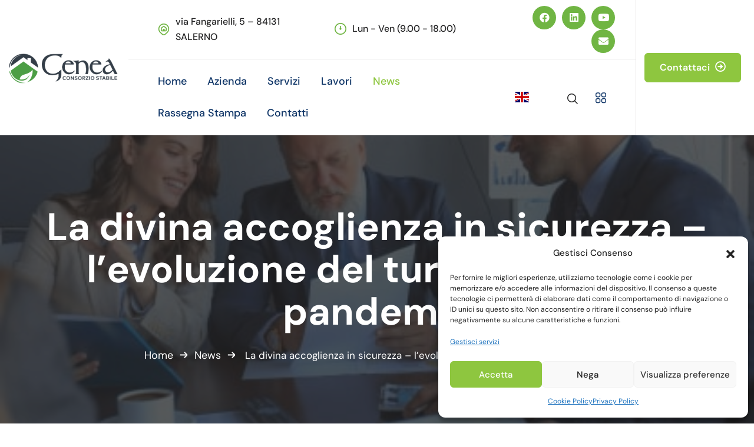

--- FILE ---
content_type: text/html; charset=UTF-8
request_url: https://geneaconsorzio.it/la-divina-accoglienza-in-sicurezza-levoluzione-del-turismo-oltre-la-pandemia/
body_size: 21615
content:
<!DOCTYPE html>
<html lang="it-IT" itemscope itemtype="https://schema.org/BlogPosting">
<head>
	<meta charset="UTF-8">
	<meta name="viewport" content="width=device-width, initial-scale=1">
	<link rel="pingback" href="https://geneaconsorzio.it/xmlrpc.php">
	<meta name='robots' content='index, follow, max-image-preview:large, max-snippet:-1, max-video-preview:-1' />

	<!-- This site is optimized with the Yoast SEO plugin v22.6 - https://yoast.com/wordpress/plugins/seo/ -->
	<title>La divina accoglienza in sicurezza – l’evoluzione del turismo oltre la pandemia - Genea Consorzio Stabile</title>
	<link rel="canonical" href="https://geneaconsorzio.it/la-divina-accoglienza-in-sicurezza-levoluzione-del-turismo-oltre-la-pandemia/" />
	<meta property="og:locale" content="it_IT" />
	<meta property="og:type" content="article" />
	<meta property="og:title" content="La divina accoglienza in sicurezza – l’evoluzione del turismo oltre la pandemia - Genea Consorzio Stabile" />
	<meta property="og:description" content="Genea è lieta di annunciare che venerdì 27 maggio 2022 alle ore 10.30 presso la sala consiliare ‘Andrea Milano’ del Comune di Positano si terrà la presentazione del progetto “La divina accoglienza in sicurezza” proposto da FederComTur e il Comune di Positano con il patrocinio della Regione Campania. Durante l’incontro, di cui Genea è Main [&hellip;]" />
	<meta property="og:url" content="https://geneaconsorzio.it/la-divina-accoglienza-in-sicurezza-levoluzione-del-turismo-oltre-la-pandemia/" />
	<meta property="og:site_name" content="Genea Consorzio Stabile" />
	<meta property="article:publisher" content="https://www.facebook.com/GeneaConsorzioStabile" />
	<meta property="article:published_time" content="2022-05-25T07:40:09+00:00" />
	<meta property="og:image" content="https://geneaconsorzio.it/wp-content/uploads/2022/05/la-divina-accoglienza-in-sicurezza-levoluzione-del-turismo-oltre-la-pandemia.jpeg" />
	<meta property="og:image:width" content="1123" />
	<meta property="og:image:height" content="590" />
	<meta property="og:image:type" content="image/jpeg" />
	<meta name="author" content="admin" />
	<meta name="twitter:card" content="summary_large_image" />
	<meta name="twitter:label1" content="Scritto da" />
	<meta name="twitter:data1" content="admin" />
	<meta name="twitter:label2" content="Tempo di lettura stimato" />
	<meta name="twitter:data2" content="1 minuto" />
	<script type="application/ld+json" class="yoast-schema-graph">{"@context":"https://schema.org","@graph":[{"@type":"Article","@id":"https://geneaconsorzio.it/la-divina-accoglienza-in-sicurezza-levoluzione-del-turismo-oltre-la-pandemia/#article","isPartOf":{"@id":"https://geneaconsorzio.it/la-divina-accoglienza-in-sicurezza-levoluzione-del-turismo-oltre-la-pandemia/"},"author":{"name":"admin","@id":"https://geneaconsorzio.it/#/schema/person/aef0e1fa53f73fad2681c80f605b769c"},"headline":"La divina accoglienza in sicurezza – l’evoluzione del turismo oltre la pandemia","datePublished":"2022-05-25T07:40:09+00:00","dateModified":"2022-05-25T07:40:09+00:00","mainEntityOfPage":{"@id":"https://geneaconsorzio.it/la-divina-accoglienza-in-sicurezza-levoluzione-del-turismo-oltre-la-pandemia/"},"wordCount":106,"publisher":{"@id":"https://geneaconsorzio.it/#organization"},"image":{"@id":"https://geneaconsorzio.it/la-divina-accoglienza-in-sicurezza-levoluzione-del-turismo-oltre-la-pandemia/#primaryimage"},"thumbnailUrl":"https://geneaconsorzio.it/wp-content/uploads/2022/05/la-divina-accoglienza-in-sicurezza-levoluzione-del-turismo-oltre-la-pandemia.jpeg","articleSection":["News"],"inLanguage":"it-IT"},{"@type":"WebPage","@id":"https://geneaconsorzio.it/la-divina-accoglienza-in-sicurezza-levoluzione-del-turismo-oltre-la-pandemia/","url":"https://geneaconsorzio.it/la-divina-accoglienza-in-sicurezza-levoluzione-del-turismo-oltre-la-pandemia/","name":"La divina accoglienza in sicurezza – l’evoluzione del turismo oltre la pandemia - Genea Consorzio Stabile","isPartOf":{"@id":"https://geneaconsorzio.it/#website"},"primaryImageOfPage":{"@id":"https://geneaconsorzio.it/la-divina-accoglienza-in-sicurezza-levoluzione-del-turismo-oltre-la-pandemia/#primaryimage"},"image":{"@id":"https://geneaconsorzio.it/la-divina-accoglienza-in-sicurezza-levoluzione-del-turismo-oltre-la-pandemia/#primaryimage"},"thumbnailUrl":"https://geneaconsorzio.it/wp-content/uploads/2022/05/la-divina-accoglienza-in-sicurezza-levoluzione-del-turismo-oltre-la-pandemia.jpeg","datePublished":"2022-05-25T07:40:09+00:00","dateModified":"2022-05-25T07:40:09+00:00","breadcrumb":{"@id":"https://geneaconsorzio.it/la-divina-accoglienza-in-sicurezza-levoluzione-del-turismo-oltre-la-pandemia/#breadcrumb"},"inLanguage":"it-IT","potentialAction":[{"@type":"ReadAction","target":["https://geneaconsorzio.it/la-divina-accoglienza-in-sicurezza-levoluzione-del-turismo-oltre-la-pandemia/"]}]},{"@type":"ImageObject","inLanguage":"it-IT","@id":"https://geneaconsorzio.it/la-divina-accoglienza-in-sicurezza-levoluzione-del-turismo-oltre-la-pandemia/#primaryimage","url":"https://geneaconsorzio.it/wp-content/uploads/2022/05/la-divina-accoglienza-in-sicurezza-levoluzione-del-turismo-oltre-la-pandemia.jpeg","contentUrl":"https://geneaconsorzio.it/wp-content/uploads/2022/05/la-divina-accoglienza-in-sicurezza-levoluzione-del-turismo-oltre-la-pandemia.jpeg","width":1123,"height":590},{"@type":"BreadcrumbList","@id":"https://geneaconsorzio.it/la-divina-accoglienza-in-sicurezza-levoluzione-del-turismo-oltre-la-pandemia/#breadcrumb","itemListElement":[{"@type":"ListItem","position":1,"name":"Home","item":"https://geneaconsorzio.it/"},{"@type":"ListItem","position":2,"name":"Blog","item":"https://geneaconsorzio.it/blog/"},{"@type":"ListItem","position":3,"name":"La divina accoglienza in sicurezza – l’evoluzione del turismo oltre la pandemia"}]},{"@type":"WebSite","@id":"https://geneaconsorzio.it/#website","url":"https://geneaconsorzio.it/","name":"Genea Consorzio Stabile","description":"Facility Management Salerno","publisher":{"@id":"https://geneaconsorzio.it/#organization"},"potentialAction":[{"@type":"SearchAction","target":{"@type":"EntryPoint","urlTemplate":"https://geneaconsorzio.it/?s={search_term_string}"},"query-input":"required name=search_term_string"}],"inLanguage":"it-IT"},{"@type":"Organization","@id":"https://geneaconsorzio.it/#organization","name":"Genea Consorzio Stabile","url":"https://geneaconsorzio.it/","logo":{"@type":"ImageObject","inLanguage":"it-IT","@id":"https://geneaconsorzio.it/#/schema/logo/image/","url":"https://geneaconsorzio.it/wp-content/uploads/2023/01/logogenea1.png","contentUrl":"https://geneaconsorzio.it/wp-content/uploads/2023/01/logogenea1.png","width":529,"height":150,"caption":"Genea Consorzio Stabile"},"image":{"@id":"https://geneaconsorzio.it/#/schema/logo/image/"},"sameAs":["https://www.facebook.com/GeneaConsorzioStabile","https://www.linkedin.com/company/genea-consorzio-stabile/"]},{"@type":"Person","@id":"https://geneaconsorzio.it/#/schema/person/aef0e1fa53f73fad2681c80f605b769c","name":"admin","image":{"@type":"ImageObject","inLanguage":"it-IT","@id":"https://geneaconsorzio.it/#/schema/person/image/","url":"https://secure.gravatar.com/avatar/6d37fd03dc93d94adc5cf0fdd73768bc?s=96&d=mm&r=g","contentUrl":"https://secure.gravatar.com/avatar/6d37fd03dc93d94adc5cf0fdd73768bc?s=96&d=mm&r=g","caption":"admin"},"sameAs":["https://geneaconsorzio.it"],"url":"https://geneaconsorzio.it/author/webarte_card/"}]}</script>
	<!-- / Yoast SEO plugin. -->



<link rel="alternate" type="application/rss+xml" title="Genea Consorzio Stabile &raquo; Feed" href="https://geneaconsorzio.it/feed/" />
<link rel="alternate" type="application/rss+xml" title="Genea Consorzio Stabile &raquo; Feed dei commenti" href="https://geneaconsorzio.it/comments/feed/" />
<link rel="alternate" type="application/rss+xml" title="Genea Consorzio Stabile &raquo; La divina accoglienza in sicurezza – l’evoluzione del turismo oltre la pandemia Feed dei commenti" href="https://geneaconsorzio.it/la-divina-accoglienza-in-sicurezza-levoluzione-del-turismo-oltre-la-pandemia/feed/" />
<script type="text/javascript">
/* <![CDATA[ */
window._wpemojiSettings = {"baseUrl":"https:\/\/s.w.org\/images\/core\/emoji\/14.0.0\/72x72\/","ext":".png","svgUrl":"https:\/\/s.w.org\/images\/core\/emoji\/14.0.0\/svg\/","svgExt":".svg","source":{"concatemoji":"https:\/\/geneaconsorzio.it\/wp-includes\/js\/wp-emoji-release.min.js?ver=6.4.7"}};
/*! This file is auto-generated */
!function(i,n){var o,s,e;function c(e){try{var t={supportTests:e,timestamp:(new Date).valueOf()};sessionStorage.setItem(o,JSON.stringify(t))}catch(e){}}function p(e,t,n){e.clearRect(0,0,e.canvas.width,e.canvas.height),e.fillText(t,0,0);var t=new Uint32Array(e.getImageData(0,0,e.canvas.width,e.canvas.height).data),r=(e.clearRect(0,0,e.canvas.width,e.canvas.height),e.fillText(n,0,0),new Uint32Array(e.getImageData(0,0,e.canvas.width,e.canvas.height).data));return t.every(function(e,t){return e===r[t]})}function u(e,t,n){switch(t){case"flag":return n(e,"\ud83c\udff3\ufe0f\u200d\u26a7\ufe0f","\ud83c\udff3\ufe0f\u200b\u26a7\ufe0f")?!1:!n(e,"\ud83c\uddfa\ud83c\uddf3","\ud83c\uddfa\u200b\ud83c\uddf3")&&!n(e,"\ud83c\udff4\udb40\udc67\udb40\udc62\udb40\udc65\udb40\udc6e\udb40\udc67\udb40\udc7f","\ud83c\udff4\u200b\udb40\udc67\u200b\udb40\udc62\u200b\udb40\udc65\u200b\udb40\udc6e\u200b\udb40\udc67\u200b\udb40\udc7f");case"emoji":return!n(e,"\ud83e\udef1\ud83c\udffb\u200d\ud83e\udef2\ud83c\udfff","\ud83e\udef1\ud83c\udffb\u200b\ud83e\udef2\ud83c\udfff")}return!1}function f(e,t,n){var r="undefined"!=typeof WorkerGlobalScope&&self instanceof WorkerGlobalScope?new OffscreenCanvas(300,150):i.createElement("canvas"),a=r.getContext("2d",{willReadFrequently:!0}),o=(a.textBaseline="top",a.font="600 32px Arial",{});return e.forEach(function(e){o[e]=t(a,e,n)}),o}function t(e){var t=i.createElement("script");t.src=e,t.defer=!0,i.head.appendChild(t)}"undefined"!=typeof Promise&&(o="wpEmojiSettingsSupports",s=["flag","emoji"],n.supports={everything:!0,everythingExceptFlag:!0},e=new Promise(function(e){i.addEventListener("DOMContentLoaded",e,{once:!0})}),new Promise(function(t){var n=function(){try{var e=JSON.parse(sessionStorage.getItem(o));if("object"==typeof e&&"number"==typeof e.timestamp&&(new Date).valueOf()<e.timestamp+604800&&"object"==typeof e.supportTests)return e.supportTests}catch(e){}return null}();if(!n){if("undefined"!=typeof Worker&&"undefined"!=typeof OffscreenCanvas&&"undefined"!=typeof URL&&URL.createObjectURL&&"undefined"!=typeof Blob)try{var e="postMessage("+f.toString()+"("+[JSON.stringify(s),u.toString(),p.toString()].join(",")+"));",r=new Blob([e],{type:"text/javascript"}),a=new Worker(URL.createObjectURL(r),{name:"wpTestEmojiSupports"});return void(a.onmessage=function(e){c(n=e.data),a.terminate(),t(n)})}catch(e){}c(n=f(s,u,p))}t(n)}).then(function(e){for(var t in e)n.supports[t]=e[t],n.supports.everything=n.supports.everything&&n.supports[t],"flag"!==t&&(n.supports.everythingExceptFlag=n.supports.everythingExceptFlag&&n.supports[t]);n.supports.everythingExceptFlag=n.supports.everythingExceptFlag&&!n.supports.flag,n.DOMReady=!1,n.readyCallback=function(){n.DOMReady=!0}}).then(function(){return e}).then(function(){var e;n.supports.everything||(n.readyCallback(),(e=n.source||{}).concatemoji?t(e.concatemoji):e.wpemoji&&e.twemoji&&(t(e.twemoji),t(e.wpemoji)))}))}((window,document),window._wpemojiSettings);
/* ]]> */
</script>
<style id='wp-emoji-styles-inline-css' type='text/css'>

	img.wp-smiley, img.emoji {
		display: inline !important;
		border: none !important;
		box-shadow: none !important;
		height: 1em !important;
		width: 1em !important;
		margin: 0 0.07em !important;
		vertical-align: -0.1em !important;
		background: none !important;
		padding: 0 !important;
	}
</style>
<link rel='stylesheet' id='wp-block-library-css' href='https://geneaconsorzio.it/wp-includes/css/dist/block-library/style.min.css?ver=6.4.7' type='text/css' media='all' />
<style id='classic-theme-styles-inline-css' type='text/css'>
/*! This file is auto-generated */
.wp-block-button__link{color:#fff;background-color:#32373c;border-radius:9999px;box-shadow:none;text-decoration:none;padding:calc(.667em + 2px) calc(1.333em + 2px);font-size:1.125em}.wp-block-file__button{background:#32373c;color:#fff;text-decoration:none}
</style>
<style id='global-styles-inline-css' type='text/css'>
body{--wp--preset--color--black: #000000;--wp--preset--color--cyan-bluish-gray: #abb8c3;--wp--preset--color--white: #ffffff;--wp--preset--color--pale-pink: #f78da7;--wp--preset--color--vivid-red: #cf2e2e;--wp--preset--color--luminous-vivid-orange: #ff6900;--wp--preset--color--luminous-vivid-amber: #fcb900;--wp--preset--color--light-green-cyan: #7bdcb5;--wp--preset--color--vivid-green-cyan: #00d084;--wp--preset--color--pale-cyan-blue: #8ed1fc;--wp--preset--color--vivid-cyan-blue: #0693e3;--wp--preset--color--vivid-purple: #9b51e0;--wp--preset--gradient--vivid-cyan-blue-to-vivid-purple: linear-gradient(135deg,rgba(6,147,227,1) 0%,rgb(155,81,224) 100%);--wp--preset--gradient--light-green-cyan-to-vivid-green-cyan: linear-gradient(135deg,rgb(122,220,180) 0%,rgb(0,208,130) 100%);--wp--preset--gradient--luminous-vivid-amber-to-luminous-vivid-orange: linear-gradient(135deg,rgba(252,185,0,1) 0%,rgba(255,105,0,1) 100%);--wp--preset--gradient--luminous-vivid-orange-to-vivid-red: linear-gradient(135deg,rgba(255,105,0,1) 0%,rgb(207,46,46) 100%);--wp--preset--gradient--very-light-gray-to-cyan-bluish-gray: linear-gradient(135deg,rgb(238,238,238) 0%,rgb(169,184,195) 100%);--wp--preset--gradient--cool-to-warm-spectrum: linear-gradient(135deg,rgb(74,234,220) 0%,rgb(151,120,209) 20%,rgb(207,42,186) 40%,rgb(238,44,130) 60%,rgb(251,105,98) 80%,rgb(254,248,76) 100%);--wp--preset--gradient--blush-light-purple: linear-gradient(135deg,rgb(255,206,236) 0%,rgb(152,150,240) 100%);--wp--preset--gradient--blush-bordeaux: linear-gradient(135deg,rgb(254,205,165) 0%,rgb(254,45,45) 50%,rgb(107,0,62) 100%);--wp--preset--gradient--luminous-dusk: linear-gradient(135deg,rgb(255,203,112) 0%,rgb(199,81,192) 50%,rgb(65,88,208) 100%);--wp--preset--gradient--pale-ocean: linear-gradient(135deg,rgb(255,245,203) 0%,rgb(182,227,212) 50%,rgb(51,167,181) 100%);--wp--preset--gradient--electric-grass: linear-gradient(135deg,rgb(202,248,128) 0%,rgb(113,206,126) 100%);--wp--preset--gradient--midnight: linear-gradient(135deg,rgb(2,3,129) 0%,rgb(40,116,252) 100%);--wp--preset--font-size--small: 13px;--wp--preset--font-size--medium: 20px;--wp--preset--font-size--large: 36px;--wp--preset--font-size--x-large: 42px;--wp--preset--spacing--20: 0.44rem;--wp--preset--spacing--30: 0.67rem;--wp--preset--spacing--40: 1rem;--wp--preset--spacing--50: 1.5rem;--wp--preset--spacing--60: 2.25rem;--wp--preset--spacing--70: 3.38rem;--wp--preset--spacing--80: 5.06rem;--wp--preset--shadow--natural: 6px 6px 9px rgba(0, 0, 0, 0.2);--wp--preset--shadow--deep: 12px 12px 50px rgba(0, 0, 0, 0.4);--wp--preset--shadow--sharp: 6px 6px 0px rgba(0, 0, 0, 0.2);--wp--preset--shadow--outlined: 6px 6px 0px -3px rgba(255, 255, 255, 1), 6px 6px rgba(0, 0, 0, 1);--wp--preset--shadow--crisp: 6px 6px 0px rgba(0, 0, 0, 1);}:where(.is-layout-flex){gap: 0.5em;}:where(.is-layout-grid){gap: 0.5em;}body .is-layout-flow > .alignleft{float: left;margin-inline-start: 0;margin-inline-end: 2em;}body .is-layout-flow > .alignright{float: right;margin-inline-start: 2em;margin-inline-end: 0;}body .is-layout-flow > .aligncenter{margin-left: auto !important;margin-right: auto !important;}body .is-layout-constrained > .alignleft{float: left;margin-inline-start: 0;margin-inline-end: 2em;}body .is-layout-constrained > .alignright{float: right;margin-inline-start: 2em;margin-inline-end: 0;}body .is-layout-constrained > .aligncenter{margin-left: auto !important;margin-right: auto !important;}body .is-layout-constrained > :where(:not(.alignleft):not(.alignright):not(.alignfull)){max-width: var(--wp--style--global--content-size);margin-left: auto !important;margin-right: auto !important;}body .is-layout-constrained > .alignwide{max-width: var(--wp--style--global--wide-size);}body .is-layout-flex{display: flex;}body .is-layout-flex{flex-wrap: wrap;align-items: center;}body .is-layout-flex > *{margin: 0;}body .is-layout-grid{display: grid;}body .is-layout-grid > *{margin: 0;}:where(.wp-block-columns.is-layout-flex){gap: 2em;}:where(.wp-block-columns.is-layout-grid){gap: 2em;}:where(.wp-block-post-template.is-layout-flex){gap: 1.25em;}:where(.wp-block-post-template.is-layout-grid){gap: 1.25em;}.has-black-color{color: var(--wp--preset--color--black) !important;}.has-cyan-bluish-gray-color{color: var(--wp--preset--color--cyan-bluish-gray) !important;}.has-white-color{color: var(--wp--preset--color--white) !important;}.has-pale-pink-color{color: var(--wp--preset--color--pale-pink) !important;}.has-vivid-red-color{color: var(--wp--preset--color--vivid-red) !important;}.has-luminous-vivid-orange-color{color: var(--wp--preset--color--luminous-vivid-orange) !important;}.has-luminous-vivid-amber-color{color: var(--wp--preset--color--luminous-vivid-amber) !important;}.has-light-green-cyan-color{color: var(--wp--preset--color--light-green-cyan) !important;}.has-vivid-green-cyan-color{color: var(--wp--preset--color--vivid-green-cyan) !important;}.has-pale-cyan-blue-color{color: var(--wp--preset--color--pale-cyan-blue) !important;}.has-vivid-cyan-blue-color{color: var(--wp--preset--color--vivid-cyan-blue) !important;}.has-vivid-purple-color{color: var(--wp--preset--color--vivid-purple) !important;}.has-black-background-color{background-color: var(--wp--preset--color--black) !important;}.has-cyan-bluish-gray-background-color{background-color: var(--wp--preset--color--cyan-bluish-gray) !important;}.has-white-background-color{background-color: var(--wp--preset--color--white) !important;}.has-pale-pink-background-color{background-color: var(--wp--preset--color--pale-pink) !important;}.has-vivid-red-background-color{background-color: var(--wp--preset--color--vivid-red) !important;}.has-luminous-vivid-orange-background-color{background-color: var(--wp--preset--color--luminous-vivid-orange) !important;}.has-luminous-vivid-amber-background-color{background-color: var(--wp--preset--color--luminous-vivid-amber) !important;}.has-light-green-cyan-background-color{background-color: var(--wp--preset--color--light-green-cyan) !important;}.has-vivid-green-cyan-background-color{background-color: var(--wp--preset--color--vivid-green-cyan) !important;}.has-pale-cyan-blue-background-color{background-color: var(--wp--preset--color--pale-cyan-blue) !important;}.has-vivid-cyan-blue-background-color{background-color: var(--wp--preset--color--vivid-cyan-blue) !important;}.has-vivid-purple-background-color{background-color: var(--wp--preset--color--vivid-purple) !important;}.has-black-border-color{border-color: var(--wp--preset--color--black) !important;}.has-cyan-bluish-gray-border-color{border-color: var(--wp--preset--color--cyan-bluish-gray) !important;}.has-white-border-color{border-color: var(--wp--preset--color--white) !important;}.has-pale-pink-border-color{border-color: var(--wp--preset--color--pale-pink) !important;}.has-vivid-red-border-color{border-color: var(--wp--preset--color--vivid-red) !important;}.has-luminous-vivid-orange-border-color{border-color: var(--wp--preset--color--luminous-vivid-orange) !important;}.has-luminous-vivid-amber-border-color{border-color: var(--wp--preset--color--luminous-vivid-amber) !important;}.has-light-green-cyan-border-color{border-color: var(--wp--preset--color--light-green-cyan) !important;}.has-vivid-green-cyan-border-color{border-color: var(--wp--preset--color--vivid-green-cyan) !important;}.has-pale-cyan-blue-border-color{border-color: var(--wp--preset--color--pale-cyan-blue) !important;}.has-vivid-cyan-blue-border-color{border-color: var(--wp--preset--color--vivid-cyan-blue) !important;}.has-vivid-purple-border-color{border-color: var(--wp--preset--color--vivid-purple) !important;}.has-vivid-cyan-blue-to-vivid-purple-gradient-background{background: var(--wp--preset--gradient--vivid-cyan-blue-to-vivid-purple) !important;}.has-light-green-cyan-to-vivid-green-cyan-gradient-background{background: var(--wp--preset--gradient--light-green-cyan-to-vivid-green-cyan) !important;}.has-luminous-vivid-amber-to-luminous-vivid-orange-gradient-background{background: var(--wp--preset--gradient--luminous-vivid-amber-to-luminous-vivid-orange) !important;}.has-luminous-vivid-orange-to-vivid-red-gradient-background{background: var(--wp--preset--gradient--luminous-vivid-orange-to-vivid-red) !important;}.has-very-light-gray-to-cyan-bluish-gray-gradient-background{background: var(--wp--preset--gradient--very-light-gray-to-cyan-bluish-gray) !important;}.has-cool-to-warm-spectrum-gradient-background{background: var(--wp--preset--gradient--cool-to-warm-spectrum) !important;}.has-blush-light-purple-gradient-background{background: var(--wp--preset--gradient--blush-light-purple) !important;}.has-blush-bordeaux-gradient-background{background: var(--wp--preset--gradient--blush-bordeaux) !important;}.has-luminous-dusk-gradient-background{background: var(--wp--preset--gradient--luminous-dusk) !important;}.has-pale-ocean-gradient-background{background: var(--wp--preset--gradient--pale-ocean) !important;}.has-electric-grass-gradient-background{background: var(--wp--preset--gradient--electric-grass) !important;}.has-midnight-gradient-background{background: var(--wp--preset--gradient--midnight) !important;}.has-small-font-size{font-size: var(--wp--preset--font-size--small) !important;}.has-medium-font-size{font-size: var(--wp--preset--font-size--medium) !important;}.has-large-font-size{font-size: var(--wp--preset--font-size--large) !important;}.has-x-large-font-size{font-size: var(--wp--preset--font-size--x-large) !important;}
.wp-block-navigation a:where(:not(.wp-element-button)){color: inherit;}
:where(.wp-block-post-template.is-layout-flex){gap: 1.25em;}:where(.wp-block-post-template.is-layout-grid){gap: 1.25em;}
:where(.wp-block-columns.is-layout-flex){gap: 2em;}:where(.wp-block-columns.is-layout-grid){gap: 2em;}
.wp-block-pullquote{font-size: 1.5em;line-height: 1.6;}
</style>
<link rel='stylesheet' id='wpa-css-css' href='https://geneaconsorzio.it/wp-content/plugins/honeypot/includes/css/wpa.css?ver=2.2.09' type='text/css' media='all' />
<link rel='stylesheet' id='redux-extendify-styles-css' href='https://geneaconsorzio.it/wp-content/plugins/vankine-addons/redux-framework/redux-core/assets/css/extendify-utilities.css?ver=4.4.14' type='text/css' media='all' />
<link rel='stylesheet' id='cmplz-general-css' href='https://geneaconsorzio.it/wp-content/plugins/complianz-gdpr-premium/assets/css/cookieblocker.min.css?ver=1742373202' type='text/css' media='all' />
<link rel='stylesheet' id='bootstrap-css' href='https://geneaconsorzio.it/wp-content/themes/vankine/assets/css/plugins/bootstrap.min.css?ver=5.0.2' type='text/css' media='all' />
<link rel='stylesheet' id='animate-css' href='https://geneaconsorzio.it/wp-content/plugins/vankine-addons/assets/css/animate.min.css?ver=4.1.1' type='text/css' media='all' />
<link rel='stylesheet' id='slick-style-css' href='https://geneaconsorzio.it/wp-content/plugins/vankine-addons/assets/css/slick.css?ver=1.0' type='text/css' media='all' />
<link rel='stylesheet' id='select2-style-css' href='https://geneaconsorzio.it/wp-content/plugins/vankine-addons/assets/css/select.min.css?ver=3.7.2' type='text/css' media='all' />
<link rel='stylesheet' id='owl-style-css' href='https://geneaconsorzio.it/wp-content/plugins/vankine-addons/assets/css/owl.css?ver=2.3.4' type='text/css' media='all' />
<link rel='stylesheet' id='vankine-forms-css' href='https://geneaconsorzio.it/wp-content/plugins/vankine-addons/assets/css/wp-forms-layour.css?ver=2.3.4' type='text/css' media='all' />
<link rel='stylesheet' id='fancybox-style-css' href='https://geneaconsorzio.it/wp-content/plugins/vankine-addons/assets/css/jquery.fancybox.min.css?ver=3.5.7' type='text/css' media='all' />
<link rel='stylesheet' id='rangestyle-css' href='https://geneaconsorzio.it/wp-content/plugins/vankine-addons/assets/css/rangeslider.css?ver=1.0' type='text/css' media='all' />
<link rel='stylesheet' id='vankine-meta-box-css' href='https://geneaconsorzio.it/wp-content/themes/vankine/assets/css/metabox.css?ver=6.4.7' type='text/css' media='all' />
<link rel='stylesheet' id='vankine-style-css' href='https://geneaconsorzio.it/wp-content/themes/vankine/style.css?ver=1768667249' type='text/css' media='all' />
<link rel='stylesheet' id='vankine-main-style-css' href='https://geneaconsorzio.it/wp-content/themes/vankine/assets/css/theme.css?ver=1768667249' type='text/css' media='all' />
<style id='vankine-main-style-inline-css' type='text/css'>
:root   {--color-set-one-1:#8EC63F!important}:root   {--color-set-one-2:#252526!important;  --color-set-one-5:#252526!important}:root   {--heading-color-one:#252526!important}body {padding:0px 0px 0px 0px!important;}@media(max-width:1024px){ body {padding:0px 0px 0px 0px!important;} }@media(min-width:1200px){.site-content .container{max-width:1180px}}
</style>
<link rel='stylesheet' id='uicons-regular-rounded-css' href='https://geneaconsorzio.it/wp-content/themes/vankine/assets/css/plugins/uicons-regular-rounded.css?ver=1.0.0' type='text/css' media='all' />
<link rel='stylesheet' id='uicons-regular-straight-css' href='https://geneaconsorzio.it/wp-content/themes/vankine/assets/css/plugins/uicons-regular-straight.css?ver=1.0.0' type='text/css' media='all' />
<link rel='stylesheet' id='fontawesome-css' href='https://geneaconsorzio.it/wp-content/themes/vankine/assets/css/plugins/font-awesome.min.css?ver=6.0.0' type='text/css' media='all' />
<link rel='stylesheet' id='flaticon-css' href='https://geneaconsorzio.it/wp-content/themes/vankine/assets/css/plugins/flaticon_vankine.css?ver=1.0.0' type='text/css' media='all' />
<link rel='stylesheet' id='vankinefonts-css' href='//geneaconsorzio.it/wp-content/uploads/omgf/vankinefonts/vankinefonts.css?ver=1700471568' type='text/css' media='all' />
<link rel='stylesheet' id='__EPYT__style-css' href='https://geneaconsorzio.it/wp-content/plugins/youtube-embed-plus/styles/ytprefs.min.css?ver=14.2.1.3' type='text/css' media='all' />
<style id='__EPYT__style-inline-css' type='text/css'>

                .epyt-gallery-thumb {
                        width: 33.333%;
                }
                
</style>
<script type="text/javascript" src="https://geneaconsorzio.it/wp-includes/js/jquery/jquery.min.js?ver=3.7.1" id="jquery-core-js"></script>
<script type="text/javascript" src="https://geneaconsorzio.it/wp-includes/js/jquery/jquery-migrate.min.js?ver=3.4.1" id="jquery-migrate-js"></script>
<script data-service="youtube" data-category="marketing" type="text/plain" id="__ytprefs__-js-extra">
/* <![CDATA[ */
var _EPYT_ = {"ajaxurl":"https:\/\/geneaconsorzio.it\/wp-admin\/admin-ajax.php","security":"c711e19cdc","gallery_scrolloffset":"20","eppathtoscripts":"https:\/\/geneaconsorzio.it\/wp-content\/plugins\/youtube-embed-plus\/scripts\/","eppath":"https:\/\/geneaconsorzio.it\/wp-content\/plugins\/youtube-embed-plus\/","epresponsiveselector":"[\"iframe.__youtube_prefs_widget__\"]","epdovol":"1","version":"14.2.1.3","evselector":"iframe.__youtube_prefs__[src], iframe[src*=\"youtube.com\/embed\/\"], iframe[src*=\"youtube-nocookie.com\/embed\/\"]","ajax_compat":"","maxres_facade":"eager","ytapi_load":"light","pause_others":"","stopMobileBuffer":"1","facade_mode":"","not_live_on_channel":"","vi_active":"","vi_js_posttypes":[]};
/* ]]> */
</script>
<script type="text/javascript" src="https://geneaconsorzio.it/wp-content/plugins/youtube-embed-plus/scripts/ytprefs.min.js?ver=14.2.1.3" id="__ytprefs__-js"></script>

<!-- OG: 3.3.4 -->
<meta property="og:image" content="https://geneaconsorzio.it/wp-content/uploads/2022/05/la-divina-accoglienza-in-sicurezza-levoluzione-del-turismo-oltre-la-pandemia.jpeg"><meta property="og:image:secure_url" content="https://geneaconsorzio.it/wp-content/uploads/2022/05/la-divina-accoglienza-in-sicurezza-levoluzione-del-turismo-oltre-la-pandemia.jpeg"><meta property="og:image:width" content="1123"><meta property="og:image:height" content="590"><meta property="og:image:alt" content="la-divina-accoglienza-in-sicurezza-levoluzione-del-turismo-oltre-la-pandemia"><meta property="og:image:type" content="image/jpeg"><meta property="og:description" content="Genea è lieta di annunciare che venerdì 27 maggio 2022 alle ore 10.30 presso la sala consiliare ‘Andrea Milano’ del Comune di Positano si terrà la presentazione del progetto “La divina accoglienza in sicurezza” proposto da FederComTur e il Comune di Positano con il patrocinio della Regione Campania. Durante l’incontro, di cui Genea è Main..."><meta property="og:type" content="article"><meta property="og:locale" content="it_IT"><meta property="og:site_name" content="Genea Consorzio Stabile"><meta property="og:title" content="La divina accoglienza in sicurezza – l’evoluzione del turismo oltre la pandemia"><meta property="og:url" content="https://geneaconsorzio.it/la-divina-accoglienza-in-sicurezza-levoluzione-del-turismo-oltre-la-pandemia/"><meta property="og:updated_time" content="2022-05-25T08:40:09+02:00">
<meta property="article:published_time" content="2022-05-25T07:40:09+00:00"><meta property="article:modified_time" content="2022-05-25T07:40:09+00:00"><meta property="article:section" content="News"><meta property="article:author:username" content="admin">
<meta property="twitter:partner" content="ogwp"><meta property="twitter:card" content="summary_large_image"><meta property="twitter:image" content="https://geneaconsorzio.it/wp-content/uploads/2022/05/la-divina-accoglienza-in-sicurezza-levoluzione-del-turismo-oltre-la-pandemia.jpeg"><meta property="twitter:image:alt" content="la-divina-accoglienza-in-sicurezza-levoluzione-del-turismo-oltre-la-pandemia"><meta property="twitter:title" content="La divina accoglienza in sicurezza – l’evoluzione del turismo oltre la pandemia"><meta property="twitter:description" content="Genea è lieta di annunciare che venerdì 27 maggio 2022 alle ore 10.30 presso la sala consiliare ‘Andrea Milano’ del Comune di Positano si terrà la presentazione del progetto “La divina accoglienza..."><meta property="twitter:url" content="https://geneaconsorzio.it/la-divina-accoglienza-in-sicurezza-levoluzione-del-turismo-oltre-la-pandemia/">
<meta itemprop="image" content="https://geneaconsorzio.it/wp-content/uploads/2022/05/la-divina-accoglienza-in-sicurezza-levoluzione-del-turismo-oltre-la-pandemia.jpeg"><meta itemprop="name" content="La divina accoglienza in sicurezza – l’evoluzione del turismo oltre la pandemia"><meta itemprop="description" content="Genea è lieta di annunciare che venerdì 27 maggio 2022 alle ore 10.30 presso la sala consiliare ‘Andrea Milano’ del Comune di Positano si terrà la presentazione del progetto “La divina accoglienza in sicurezza” proposto da FederComTur e il Comune di Positano con il patrocinio della Regione Campania. Durante l’incontro, di cui Genea è Main..."><meta itemprop="datePublished" content="2022-05-25"><meta itemprop="dateModified" content="2022-05-25T07:40:09+00:00">
<meta property="profile:username" content="admin">
<!-- /OG -->

<link rel="https://api.w.org/" href="https://geneaconsorzio.it/wp-json/" /><link rel="alternate" type="application/json" href="https://geneaconsorzio.it/wp-json/wp/v2/posts/1655" /><link rel="EditURI" type="application/rsd+xml" title="RSD" href="https://geneaconsorzio.it/xmlrpc.php?rsd" />
<meta name="generator" content="WordPress 6.4.7" />
<link rel='shortlink' href='https://geneaconsorzio.it/?p=1655' />
<link rel="alternate" type="application/json+oembed" href="https://geneaconsorzio.it/wp-json/oembed/1.0/embed?url=https%3A%2F%2Fgeneaconsorzio.it%2Fla-divina-accoglienza-in-sicurezza-levoluzione-del-turismo-oltre-la-pandemia%2F" />
<link rel="alternate" type="text/xml+oembed" href="https://geneaconsorzio.it/wp-json/oembed/1.0/embed?url=https%3A%2F%2Fgeneaconsorzio.it%2Fla-divina-accoglienza-in-sicurezza-levoluzione-del-turismo-oltre-la-pandemia%2F&#038;format=xml" />
<meta name="generator" content="Redux 4.4.14" />			<style>.cmplz-hidden {
					display: none !important;
				}</style><meta name="generator" content="Elementor 3.21.4; features: e_optimized_assets_loading, e_optimized_css_loading, additional_custom_breakpoints; settings: css_print_method-external, google_font-enabled, font_display-swap">
<meta name="generator" content="Powered by Slider Revolution 6.6.18 - responsive, Mobile-Friendly Slider Plugin for WordPress with comfortable drag and drop interface." />
<link rel="icon" href="https://geneaconsorzio.it/wp-content/uploads/2023/12/cropped-favicon-32x32.png" sizes="32x32" />
<link rel="icon" href="https://geneaconsorzio.it/wp-content/uploads/2023/12/cropped-favicon-192x192.png" sizes="192x192" />
<link rel="apple-touch-icon" href="https://geneaconsorzio.it/wp-content/uploads/2023/12/cropped-favicon-180x180.png" />
<meta name="msapplication-TileImage" content="https://geneaconsorzio.it/wp-content/uploads/2023/12/cropped-favicon-270x270.png" />
<script>function setREVStartSize(e){
			//window.requestAnimationFrame(function() {
				window.RSIW = window.RSIW===undefined ? window.innerWidth : window.RSIW;
				window.RSIH = window.RSIH===undefined ? window.innerHeight : window.RSIH;
				try {
					var pw = document.getElementById(e.c).parentNode.offsetWidth,
						newh;
					pw = pw===0 || isNaN(pw) || (e.l=="fullwidth" || e.layout=="fullwidth") ? window.RSIW : pw;
					e.tabw = e.tabw===undefined ? 0 : parseInt(e.tabw);
					e.thumbw = e.thumbw===undefined ? 0 : parseInt(e.thumbw);
					e.tabh = e.tabh===undefined ? 0 : parseInt(e.tabh);
					e.thumbh = e.thumbh===undefined ? 0 : parseInt(e.thumbh);
					e.tabhide = e.tabhide===undefined ? 0 : parseInt(e.tabhide);
					e.thumbhide = e.thumbhide===undefined ? 0 : parseInt(e.thumbhide);
					e.mh = e.mh===undefined || e.mh=="" || e.mh==="auto" ? 0 : parseInt(e.mh,0);
					if(e.layout==="fullscreen" || e.l==="fullscreen")
						newh = Math.max(e.mh,window.RSIH);
					else{
						e.gw = Array.isArray(e.gw) ? e.gw : [e.gw];
						for (var i in e.rl) if (e.gw[i]===undefined || e.gw[i]===0) e.gw[i] = e.gw[i-1];
						e.gh = e.el===undefined || e.el==="" || (Array.isArray(e.el) && e.el.length==0)? e.gh : e.el;
						e.gh = Array.isArray(e.gh) ? e.gh : [e.gh];
						for (var i in e.rl) if (e.gh[i]===undefined || e.gh[i]===0) e.gh[i] = e.gh[i-1];
											
						var nl = new Array(e.rl.length),
							ix = 0,
							sl;
						e.tabw = e.tabhide>=pw ? 0 : e.tabw;
						e.thumbw = e.thumbhide>=pw ? 0 : e.thumbw;
						e.tabh = e.tabhide>=pw ? 0 : e.tabh;
						e.thumbh = e.thumbhide>=pw ? 0 : e.thumbh;
						for (var i in e.rl) nl[i] = e.rl[i]<window.RSIW ? 0 : e.rl[i];
						sl = nl[0];
						for (var i in nl) if (sl>nl[i] && nl[i]>0) { sl = nl[i]; ix=i;}
						var m = pw>(e.gw[ix]+e.tabw+e.thumbw) ? 1 : (pw-(e.tabw+e.thumbw)) / (e.gw[ix]);
						newh =  (e.gh[ix] * m) + (e.tabh + e.thumbh);
					}
					var el = document.getElementById(e.c);
					if (el!==null && el) el.style.height = newh+"px";
					el = document.getElementById(e.c+"_wrapper");
					if (el!==null && el) {
						el.style.height = newh+"px";
						el.style.display = "block";
					}
				} catch(e){
					console.log("Failure at Presize of Slider:" + e)
				}
			//});
		  };</script>
		<style type="text/css" id="wp-custom-css">
			
body .menu_boxed .navbar_nav .mennucolumn_full > ul > li > a, body .menu_boxed .navbar_nav .mennucolumn_full-two > ul > li > a, body .menu_boxed .navbar_nav .mennucolumn_full-three > ul > li > a, body .menu_boxed .navbar_nav .mennucolumn_full-four > ul > li > a, body .menu_boxed .navbar_nav .mennucolumn_full-five > ul > li > a, body .menu_boxed .navbar_nav .mennucolumn_full-six > ul > li > a, body .menu_boxed .navbar_nav .mennucolumn_full-seven > ul > li > a, body .menu_boxed .navbar_nav .mennucolumn_full-eight > ul > li > a, body .default_header .navbar_nav .mennucolumn_full > ul > li > a, body .default_header .navbar_nav .mennucolumn_full-two > ul > li > a, body .default_header .navbar_nav .mennucolumn_full-three > ul > li > a, body .default_header .navbar_nav .mennucolumn_full-four > ul > li > a, body .default_header .navbar_nav .mennucolumn_full-five > ul > li > a, body .default_header .navbar_nav .mennucolumn_full-six > ul > li > a, body .default_header .navbar_nav .mennucolumn_full-seven > ul > li > a, body .default_header .navbar_nav .mennucolumn_full-eight > ul > li > a, body .menu_content_in .navbar_nav .mennucolumn_full > ul > li > a, body .menu_content_in .navbar_nav .mennucolumn_full-two > ul > li > a, body .menu_content_in .navbar_nav .mennucolumn_full-three > ul > li > a, body .menu_content_in .navbar_nav .mennucolumn_full-four > ul > li > a, body .menu_content_in .navbar_nav .mennucolumn_full-five > ul > li > a, body .menu_content_in .navbar_nav .mennucolumn_full-six > ul > li > a, body .menu_content_in .navbar_nav .mennucolumn_full-seven > ul > li > a, body .menu_content_in .navbar_nav .mennucolumn_full-eight > ul > li > a{
	text-transform:capitalize;
}

@media (max-width: 600px){
br {
   display: block; 
	
	
}}

@media (min-width: 992px){ .header-style-2 .mennucolumn_full-eight  > .sub_menu {
	    width: 120%!important;
     left: -20%!important;
}}
.header-area.header-style-2 .container-fluid .d-flex{
	justify-content:space-between;
}
/*
.col-lg-12 {
display: none!important;
}
*/

.blog_style.one .content_box .authour, .blog_style.one .content_box .bottom .comments, .blog_style.one .content_box .bottom .rd_more {
  display: none!important;
}
.blog_box.type_one.borenable .blog_inner {
  min-height: 420px!important;
}
.blog_style.one .image_box img {
	height: 100%!important;
}
.blog_style.one .content_box .author {
  display: none !important;
}             
.blog_box.type_one .blog_inner .content .authour {
  display: none !important;
}

.postid-5073 .blog_single_content .single-thumbnail {
  display: none !important;
}

.postid-5172 .blog_single_content .single-thumbnail {
  display: none !important;
}

.postid-5638 .blog_single_content .single-thumbnail {
  display: none !important;
}

.postid-5716  .blog_single_content .single-thumbnail {
  display: none !important;
}

.postid-5758  .blog_single_content .single-thumbnail {
  display: none !important;
}

.postid-5773 .blog_single_content .single-thumbnail {
  display: none !important;
}

.postid-5808 .blog_single_content .single-thumbnail {
  display: none !important;
}

.blog_box.type_one .blog_inner .image_box {
  position: relative;
  overflow: hidden;
  border-radius: 20px;
  height: 100% !important;
  top: -40px;
}

.postid-5796 .blog_single_content .single-thumbnail {
  display: none !important;
}

.postid-5825 .blog_single_content .single-thumbnail {
  display: none !important;
}		</style>
		<style id="vankine_theme_mod-dynamic-css" title="dynamic-css" class="redux-options-output">.page-404 .theme_btn{color:#4D9D45;}</style></head>
<body data-cmplz=2 class="post-template-default single single-post postid-1655 single-format-standard right-sidebar scrollbarcolor group-blog elementor-default elementor-kit-6">
	<div id="page" class="page_wapper hfeed site">
 
				<div class="header_area " id="header_contents">
    		<div data-elementor-type="wp-post" data-elementor-id="2155" class="elementor elementor-2155">
						<section class="elementor-section elementor-top-section elementor-element elementor-element-1944da9 elementor-section-full_width elementor-section-content-middle elementor-section-height-default elementor-section-height-default" data-id="1944da9" data-element_type="section" data-settings="{&quot;background_background&quot;:&quot;classic&quot;}">
						<div class="elementor-container elementor-column-gap-no">
					<div class="elementor-column elementor-col-33 elementor-top-column elementor-element elementor-element-5adc545" data-id="5adc545" data-element_type="column" data-settings="{&quot;background_background&quot;:&quot;classic&quot;}">
			<div class="elementor-widget-wrap elementor-element-populated">
						<div class="elementor-element elementor-element-da4e9ba elementor-widget elementor-widget-vankine-logo-v1" data-id="da4e9ba" data-element_type="widget" data-widget_type="vankine-logo-v1.default">
				<div class="elementor-widget-container">
			<div class="logo_box"> 
    <a href="https://geneaconsorzio.it" class="logo d-block navbar-brand"
        >
        <img src="https://geneaconsorzio.it/wp-content/uploads/2023/01/logogenea1.png" width="100" height="70"
            alt="Genea Consorzio Stabile" class="logo_default">
    </a>
</div>
		</div>
				</div>
					</div>
		</div>
				<div class="elementor-column elementor-col-33 elementor-top-column elementor-element elementor-element-2f13398" data-id="2f13398" data-element_type="column">
			<div class="elementor-widget-wrap elementor-element-populated">
						<section class="elementor-section elementor-inner-section elementor-element elementor-element-1e640c4 elementor-section-full_width elementor-section-content-middle elementor-hidden-tablet elementor-hidden-mobile elementor-section-height-default elementor-section-height-default" data-id="1e640c4" data-element_type="section">
						<div class="elementor-container elementor-column-gap-default">
					<div class="elementor-column elementor-col-33 elementor-inner-column elementor-element elementor-element-b55026a" data-id="b55026a" data-element_type="column">
			<div class="elementor-widget-wrap elementor-element-populated">
						<div class="elementor-element elementor-element-9547f40 elementor-widget elementor-widget-vankine-list-items-v1" data-id="9547f40" data-element_type="widget" data-widget_type="vankine-list-items-v1.default">
				<div class="elementor-widget-container">
			 
    <div class="position-relative">
    <ul class="list_box linline">
            <li>
            <div class="d-flex align-items-center">
                                           
                                                                            <div class="icon trans">
                                <i class=" fi-rr-map-marker-home"></i>
                            </div>
                        	
                        	
                
                                    <a class="links" href="#"   >
                via Fangarielli, 5 –  84131 SALERNO                </a>
            </div>
        </li>
            </ul>
    </div>
 
         		</div>
				</div>
					</div>
		</div>
				<div class="elementor-column elementor-col-33 elementor-inner-column elementor-element elementor-element-b57f696" data-id="b57f696" data-element_type="column">
			<div class="elementor-widget-wrap elementor-element-populated">
						<div class="elementor-element elementor-element-c9d012e elementor-widget elementor-widget-vankine-list-items-v1" data-id="c9d012e" data-element_type="widget" data-widget_type="vankine-list-items-v1.default">
				<div class="elementor-widget-container">
			 
    <div class="position-relative">
    <ul class="list_box linline">
            <li>
            <div class="d-flex align-items-center">
                                           
                                                                            <div class="icon trans">
                                <i class=" fi-rs-time-oclock"></i>
                            </div>
                        	
                        	
                
                                    <a class="links" href="#"   >
                Lun - Ven (9.00 - 18.00)                 </a>
            </div>
        </li>
            </ul>
    </div>
 
         		</div>
				</div>
					</div>
		</div>
				<div class="elementor-column elementor-col-33 elementor-inner-column elementor-element elementor-element-04fc771" data-id="04fc771" data-element_type="column">
			<div class="elementor-widget-wrap elementor-element-populated">
						<div class="elementor-element elementor-element-d99268e elementor-widget elementor-widget-vankine-social-media-v1" data-id="d99268e" data-element_type="widget" data-widget_type="vankine-social-media-v1.default">
				<div class="elementor-widget-container">
			
<div class="social-icons">
                       
<ul>
                    <li><a href="https://www.facebook.com/GeneaConsorzioStabile/"  class="m_icon"   target=&quot;_blank&quot; > <i class="fa-brands fa-facebook"></i>
              
            </a></li>
                    <li><a href="https://www.linkedin.com/company/72144548"  class="m_icon"   target=&quot;_blank&quot; > <i class="fa-brands fa-linkedin"></i>
              
            </a></li>
                    <li><a href="https://www.youtube.com/channel/UCKm3cqW0CTjZUNNcGj0duRQ"  class="m_icon"   target=&quot;_blank&quot; > <i class="fa-brands fa-youtube"></i>
              
            </a></li>
                    <li><a href="mailto:info@geneaconsorzio.it"  class="m_icon"   target=&quot;_blank&quot; > <i class="fa fa-envelope"></i>
              
            </a></li>
                </ul>
</div>
 
	
				</div>
				</div>
					</div>
		</div>
					</div>
		</section>
				<section class="elementor-section elementor-inner-section elementor-element elementor-element-32cfb11 elementor-section-full_width elementor-section-content-middle elementor-section-height-default elementor-section-height-default" data-id="32cfb11" data-element_type="section">
						<div class="elementor-container elementor-column-gap-default">
					<div class="elementor-column elementor-col-33 elementor-inner-column elementor-element elementor-element-5696190" data-id="5696190" data-element_type="column">
			<div class="elementor-widget-wrap elementor-element-populated">
						<div class="elementor-element elementor-element-5fed240 elementor-widget__width-initial elementor-widget elementor-widget-vankine-menu-v1" data-id="5fed240" data-element_type="widget" data-widget_type="vankine-menu-v1.default">
				<div class="elementor-widget-container">
			 
<div class="menu_boxed iconpo_one">
    <div class="m_bx">
        <div class="navbar_togglers hamburger_menu">
            <span class="line"></span>
            <span class="line"></span>
            <span class="line"></span>
        </div>
    </div>
    <div class="navbar_content d-flex align-items-center">
    <ul id="menu-mainmenu" class="navbar_nav" itemscope itemtype="http://www.schema.org/SiteNavigationElement"><li  class="menu-item menu-item-type-post_type menu-item-object-page menu-item-home menu-item-4968 nav-item"><a itemprop="url" href="https://geneaconsorzio.it/" class="nav_link"><span class="text-link"> Home </span></a></li>
<li  class="menu-item menu-item-type-post_type menu-item-object-page menu-item-4099 nav-item"><a itemprop="url" href="https://geneaconsorzio.it/chi-siamo/" class="nav_link"><span class="text-link"> Azienda </span></a></li>
<li  class="menu-item menu-item-type-custom menu-item-object-custom menu-item-4060 nav-item"><a itemprop="url" href="https://geneaconsorzio.it/service/servizi/" class="nav_link"><span class="text-link"> Servizi </span></a></li>
<li  class="menu-item menu-item-type-post_type menu-item-object-page menu-item-5461 nav-item"><a itemprop="url" href="https://geneaconsorzio.it/lavori/" class="nav_link"><span class="text-link"> Lavori </span></a></li>
<li  class="menu-item menu-item-type-taxonomy menu-item-object-category current-post-ancestor current-menu-parent current-post-parent active menu-item-3973 nav-item"><a itemprop="url" href="https://geneaconsorzio.it/category/news/" class="nav_link"><span class="text-link"> News </span></a></li>
<li  class="menu-item menu-item-type-taxonomy menu-item-object-category menu-item-3974 nav-item"><a itemprop="url" href="https://geneaconsorzio.it/category/rassegna-stampa/" class="nav_link"><span class="text-link"> Rassegna Stampa </span></a></li>
<li  class="menu-item menu-item-type-post_type menu-item-object-page menu-item-3975 nav-item"><a itemprop="url" href="https://geneaconsorzio.it/contatti/" class="nav_link"><span class="text-link"> Contatti </span></a></li>
</ul>                   
    </div>
</div>
 
		</div>
				</div>
					</div>
		</div>
				<div class="elementor-column elementor-col-33 elementor-inner-column elementor-element elementor-element-d378f19 elementor-hidden-tablet elementor-hidden-mobile" data-id="d378f19" data-element_type="column">
			<div class="elementor-widget-wrap elementor-element-populated">
						<div class="elementor-element elementor-element-33515c1 elementor-widget__width-initial elementor-widget elementor-widget-shortcode" data-id="33515c1" data-element_type="widget" data-widget_type="shortcode.default">
				<div class="elementor-widget-container">
					<div class="elementor-shortcode"><a href="#" data-gt-lang="en" class="notranslate"><img src="https://geneaconsorzio.it/wp-content/plugins/gtranslate/flags/svg/en.svg" width="24" height="24" alt="en" loading="lazy"> <span></span></a></div>
				</div>
				</div>
					</div>
		</div>
				<div class="elementor-column elementor-col-33 elementor-inner-column elementor-element elementor-element-eef4f8b elementor-hidden-tablet elementor-hidden-mobile" data-id="eef4f8b" data-element_type="column">
			<div class="elementor-widget-wrap elementor-element-populated">
						<div class="elementor-element elementor-element-bbc90cb elementor-widget elementor-widget-vankine-extra-items-v1" data-id="bbc90cb" data-element_type="widget" data-widget_type="vankine-extra-items-v1.default">
				<div class="elementor-widget-container">
			        <div class="d-flex flex-wrap align-items-center header_extra_items">
                <div class="search search-toggler">
            <i class="fi-rs-search"></i>
        </div>
                        <div class="contact-toggler">
            <svg width="18" height="19" viewBox="0 0 18 19" fill="none" xmlns="http://www.w3.org/2000/svg">
                <path d="M0.75 3.25C0.75 2.65326 0.987053 2.08097 1.40901 1.65901C1.83097 1.23705 2.40326 1 3 1H5.25C5.84674 1 6.41903 1.23705 6.84099 1.65901C7.26295 2.08097 7.5 2.65326 7.5 3.25V5.5C7.5 6.09674 7.26295 6.66903 6.84099 7.09099C6.41903 7.51295 5.84674 7.75 5.25 7.75H3C2.40326 7.75 1.83097 7.51295 1.40901 7.09099C0.987053 6.66903 0.75 6.09674 0.75 5.5V3.25ZM0.75 13C0.75 12.4033 0.987053 11.831 1.40901 11.409C1.83097 10.9871 2.40326 10.75 3 10.75H5.25C5.84674 10.75 6.41903 10.9871 6.84099 11.409C7.26295 11.831 7.5 12.4033 7.5 13V15.25C7.5 15.8467 7.26295 16.419 6.84099 16.841C6.41903 17.2629 5.84674 17.5 5.25 17.5H3C2.40326 17.5 1.83097 17.2629 1.40901 16.841C0.987053 16.419 0.75 15.8467 0.75 15.25V13ZM10.5 3.25C10.5 2.65326 10.7371 2.08097 11.159 1.65901C11.581 1.23705 12.1533 1 12.75 1H15C15.5967 1 16.169 1.23705 16.591 1.65901C17.0129 2.08097 17.25 2.65326 17.25 3.25V5.5C17.25 6.09674 17.0129 6.66903 16.591 7.09099C16.169 7.51295 15.5967 7.75 15 7.75H12.75C12.1533 7.75 11.581 7.51295 11.159 7.09099C10.7371 6.66903 10.5 6.09674 10.5 5.5V3.25ZM10.5 13C10.5 12.4033 10.7371 11.831 11.159 11.409C11.581 10.9871 12.1533 10.75 12.75 10.75H15C15.5967 10.75 16.169 10.9871 16.591 11.409C17.0129 11.831 17.25 12.4033 17.25 13V15.25C17.25 15.8467 17.0129 16.419 16.591 16.841C16.169 17.2629 15.5967 17.5 15 17.5H12.75C12.1533 17.5 11.581 17.2629 11.159 16.841C10.7371 16.419 10.5 15.8467 10.5 15.25V13Z"
                    stroke="#0F3567" stroke-width="1.5" stroke-linecap="round" stroke-linejoin="round" />
            </svg>
        </div>
            </div>
    
		</div>
				</div>
					</div>
		</div>
					</div>
		</section>
					</div>
		</div>
				<div class="elementor-column elementor-col-33 elementor-top-column elementor-element elementor-element-b7a6cf6 elementor-hidden-tablet elementor-hidden-mobile" data-id="b7a6cf6" data-element_type="column">
			<div class="elementor-widget-wrap elementor-element-populated">
						<div class="elementor-element elementor-element-2dd0233 elementor-widget elementor-widget-vankine-themebtns-v1" data-id="2dd0233" data-element_type="widget" data-widget_type="vankine-themebtns-v1.default">
				<div class="elementor-widget-container">
			                 <div class="theme_btn_all">
            <a href="https://www.geneaconsorzio.it/contatti/"   target=&quot;_blank&quot;  rel=&quot;nofollow&quot; class="theme_btn">
            	
              Contattaci                                                                                <span><i aria-hidden="false" class="far fa-arrow-alt-circle-right"></i></span>
                        	
                	
                	
            </a>
        </div>
        		</div>
				</div>
					</div>
		</div>
					</div>
		</section>
				</div>
		</div>
 			 
<div class="sticky_header_area sticky_header_content">
		<div data-elementor-type="wp-post" data-elementor-id="2155" class="elementor elementor-2155">
						<section class="elementor-section elementor-top-section elementor-element elementor-element-1944da9 elementor-section-full_width elementor-section-content-middle elementor-section-height-default elementor-section-height-default" data-id="1944da9" data-element_type="section" data-settings="{&quot;background_background&quot;:&quot;classic&quot;}">
						<div class="elementor-container elementor-column-gap-no">
					<div class="elementor-column elementor-col-33 elementor-top-column elementor-element elementor-element-5adc545" data-id="5adc545" data-element_type="column" data-settings="{&quot;background_background&quot;:&quot;classic&quot;}">
			<div class="elementor-widget-wrap elementor-element-populated">
						<div class="elementor-element elementor-element-da4e9ba elementor-widget elementor-widget-vankine-logo-v1" data-id="da4e9ba" data-element_type="widget" data-widget_type="vankine-logo-v1.default">
				<div class="elementor-widget-container">
			<div class="logo_box"> 
    <a href="https://geneaconsorzio.it" class="logo d-block navbar-brand"
        >
        <img src="https://geneaconsorzio.it/wp-content/uploads/2023/01/logogenea1.png" width="100" height="70"
            alt="Genea Consorzio Stabile" class="logo_default">
    </a>
</div>
		</div>
				</div>
					</div>
		</div>
				<div class="elementor-column elementor-col-33 elementor-top-column elementor-element elementor-element-2f13398" data-id="2f13398" data-element_type="column">
			<div class="elementor-widget-wrap elementor-element-populated">
						<section class="elementor-section elementor-inner-section elementor-element elementor-element-1e640c4 elementor-section-full_width elementor-section-content-middle elementor-hidden-tablet elementor-hidden-mobile elementor-section-height-default elementor-section-height-default" data-id="1e640c4" data-element_type="section">
						<div class="elementor-container elementor-column-gap-default">
					<div class="elementor-column elementor-col-33 elementor-inner-column elementor-element elementor-element-b55026a" data-id="b55026a" data-element_type="column">
			<div class="elementor-widget-wrap elementor-element-populated">
						<div class="elementor-element elementor-element-9547f40 elementor-widget elementor-widget-vankine-list-items-v1" data-id="9547f40" data-element_type="widget" data-widget_type="vankine-list-items-v1.default">
				<div class="elementor-widget-container">
			 
    <div class="position-relative">
    <ul class="list_box linline">
            <li>
            <div class="d-flex align-items-center">
                                           
                                                                            <div class="icon trans">
                                <i class=" fi-rr-map-marker-home"></i>
                            </div>
                        	
                        	
                
                                    <a class="links" href="#"   >
                via Fangarielli, 5 –  84131 SALERNO                </a>
            </div>
        </li>
            </ul>
    </div>
 
         		</div>
				</div>
					</div>
		</div>
				<div class="elementor-column elementor-col-33 elementor-inner-column elementor-element elementor-element-b57f696" data-id="b57f696" data-element_type="column">
			<div class="elementor-widget-wrap elementor-element-populated">
						<div class="elementor-element elementor-element-c9d012e elementor-widget elementor-widget-vankine-list-items-v1" data-id="c9d012e" data-element_type="widget" data-widget_type="vankine-list-items-v1.default">
				<div class="elementor-widget-container">
			 
    <div class="position-relative">
    <ul class="list_box linline">
            <li>
            <div class="d-flex align-items-center">
                                           
                                                                            <div class="icon trans">
                                <i class=" fi-rs-time-oclock"></i>
                            </div>
                        	
                        	
                
                                    <a class="links" href="#"   >
                Lun - Ven (9.00 - 18.00)                 </a>
            </div>
        </li>
            </ul>
    </div>
 
         		</div>
				</div>
					</div>
		</div>
				<div class="elementor-column elementor-col-33 elementor-inner-column elementor-element elementor-element-04fc771" data-id="04fc771" data-element_type="column">
			<div class="elementor-widget-wrap elementor-element-populated">
						<div class="elementor-element elementor-element-d99268e elementor-widget elementor-widget-vankine-social-media-v1" data-id="d99268e" data-element_type="widget" data-widget_type="vankine-social-media-v1.default">
				<div class="elementor-widget-container">
			
<div class="social-icons">
                       
<ul>
                    <li><a href="https://www.facebook.com/GeneaConsorzioStabile/"  class="m_icon"   target=&quot;_blank&quot; > <i class="fa-brands fa-facebook"></i>
              
            </a></li>
                    <li><a href="https://www.linkedin.com/company/72144548"  class="m_icon"   target=&quot;_blank&quot; > <i class="fa-brands fa-linkedin"></i>
              
            </a></li>
                    <li><a href="https://www.youtube.com/channel/UCKm3cqW0CTjZUNNcGj0duRQ"  class="m_icon"   target=&quot;_blank&quot; > <i class="fa-brands fa-youtube"></i>
              
            </a></li>
                    <li><a href="mailto:info@geneaconsorzio.it"  class="m_icon"   target=&quot;_blank&quot; > <i class="fa fa-envelope"></i>
              
            </a></li>
                </ul>
</div>
 
	
				</div>
				</div>
					</div>
		</div>
					</div>
		</section>
				<section class="elementor-section elementor-inner-section elementor-element elementor-element-32cfb11 elementor-section-full_width elementor-section-content-middle elementor-section-height-default elementor-section-height-default" data-id="32cfb11" data-element_type="section">
						<div class="elementor-container elementor-column-gap-default">
					<div class="elementor-column elementor-col-33 elementor-inner-column elementor-element elementor-element-5696190" data-id="5696190" data-element_type="column">
			<div class="elementor-widget-wrap elementor-element-populated">
						<div class="elementor-element elementor-element-5fed240 elementor-widget__width-initial elementor-widget elementor-widget-vankine-menu-v1" data-id="5fed240" data-element_type="widget" data-widget_type="vankine-menu-v1.default">
				<div class="elementor-widget-container">
			 
<div class="menu_boxed iconpo_one">
    <div class="m_bx">
        <div class="navbar_togglers hamburger_menu">
            <span class="line"></span>
            <span class="line"></span>
            <span class="line"></span>
        </div>
    </div>
    <div class="navbar_content d-flex align-items-center">
    <ul id="menu-mainmenu-1" class="navbar_nav" itemscope itemtype="http://www.schema.org/SiteNavigationElement"><li  class="menu-item menu-item-type-post_type menu-item-object-page menu-item-home menu-item-4968 nav-item"><a itemprop="url" href="https://geneaconsorzio.it/" class="nav_link"><span class="text-link"> Home </span></a></li>
<li  class="menu-item menu-item-type-post_type menu-item-object-page menu-item-4099 nav-item"><a itemprop="url" href="https://geneaconsorzio.it/chi-siamo/" class="nav_link"><span class="text-link"> Azienda </span></a></li>
<li  class="menu-item menu-item-type-custom menu-item-object-custom menu-item-4060 nav-item"><a itemprop="url" href="https://geneaconsorzio.it/service/servizi/" class="nav_link"><span class="text-link"> Servizi </span></a></li>
<li  class="menu-item menu-item-type-post_type menu-item-object-page menu-item-5461 nav-item"><a itemprop="url" href="https://geneaconsorzio.it/lavori/" class="nav_link"><span class="text-link"> Lavori </span></a></li>
<li  class="menu-item menu-item-type-taxonomy menu-item-object-category current-post-ancestor current-menu-parent current-post-parent active menu-item-3973 nav-item"><a itemprop="url" href="https://geneaconsorzio.it/category/news/" class="nav_link"><span class="text-link"> News </span></a></li>
<li  class="menu-item menu-item-type-taxonomy menu-item-object-category menu-item-3974 nav-item"><a itemprop="url" href="https://geneaconsorzio.it/category/rassegna-stampa/" class="nav_link"><span class="text-link"> Rassegna Stampa </span></a></li>
<li  class="menu-item menu-item-type-post_type menu-item-object-page menu-item-3975 nav-item"><a itemprop="url" href="https://geneaconsorzio.it/contatti/" class="nav_link"><span class="text-link"> Contatti </span></a></li>
</ul>                   
    </div>
</div>
 
		</div>
				</div>
					</div>
		</div>
				<div class="elementor-column elementor-col-33 elementor-inner-column elementor-element elementor-element-d378f19 elementor-hidden-tablet elementor-hidden-mobile" data-id="d378f19" data-element_type="column">
			<div class="elementor-widget-wrap elementor-element-populated">
						<div class="elementor-element elementor-element-33515c1 elementor-widget__width-initial elementor-widget elementor-widget-shortcode" data-id="33515c1" data-element_type="widget" data-widget_type="shortcode.default">
				<div class="elementor-widget-container">
					<div class="elementor-shortcode"><a href="#" data-gt-lang="en" class="notranslate"><img src="https://geneaconsorzio.it/wp-content/plugins/gtranslate/flags/svg/en.svg" width="24" height="24" alt="en" loading="lazy"> <span></span></a></div>
				</div>
				</div>
					</div>
		</div>
				<div class="elementor-column elementor-col-33 elementor-inner-column elementor-element elementor-element-eef4f8b elementor-hidden-tablet elementor-hidden-mobile" data-id="eef4f8b" data-element_type="column">
			<div class="elementor-widget-wrap elementor-element-populated">
						<div class="elementor-element elementor-element-bbc90cb elementor-widget elementor-widget-vankine-extra-items-v1" data-id="bbc90cb" data-element_type="widget" data-widget_type="vankine-extra-items-v1.default">
				<div class="elementor-widget-container">
			        <div class="d-flex flex-wrap align-items-center header_extra_items">
                <div class="search search-toggler">
            <i class="fi-rs-search"></i>
        </div>
                        <div class="contact-toggler">
            <svg width="18" height="19" viewBox="0 0 18 19" fill="none" xmlns="http://www.w3.org/2000/svg">
                <path d="M0.75 3.25C0.75 2.65326 0.987053 2.08097 1.40901 1.65901C1.83097 1.23705 2.40326 1 3 1H5.25C5.84674 1 6.41903 1.23705 6.84099 1.65901C7.26295 2.08097 7.5 2.65326 7.5 3.25V5.5C7.5 6.09674 7.26295 6.66903 6.84099 7.09099C6.41903 7.51295 5.84674 7.75 5.25 7.75H3C2.40326 7.75 1.83097 7.51295 1.40901 7.09099C0.987053 6.66903 0.75 6.09674 0.75 5.5V3.25ZM0.75 13C0.75 12.4033 0.987053 11.831 1.40901 11.409C1.83097 10.9871 2.40326 10.75 3 10.75H5.25C5.84674 10.75 6.41903 10.9871 6.84099 11.409C7.26295 11.831 7.5 12.4033 7.5 13V15.25C7.5 15.8467 7.26295 16.419 6.84099 16.841C6.41903 17.2629 5.84674 17.5 5.25 17.5H3C2.40326 17.5 1.83097 17.2629 1.40901 16.841C0.987053 16.419 0.75 15.8467 0.75 15.25V13ZM10.5 3.25C10.5 2.65326 10.7371 2.08097 11.159 1.65901C11.581 1.23705 12.1533 1 12.75 1H15C15.5967 1 16.169 1.23705 16.591 1.65901C17.0129 2.08097 17.25 2.65326 17.25 3.25V5.5C17.25 6.09674 17.0129 6.66903 16.591 7.09099C16.169 7.51295 15.5967 7.75 15 7.75H12.75C12.1533 7.75 11.581 7.51295 11.159 7.09099C10.7371 6.66903 10.5 6.09674 10.5 5.5V3.25ZM10.5 13C10.5 12.4033 10.7371 11.831 11.159 11.409C11.581 10.9871 12.1533 10.75 12.75 10.75H15C15.5967 10.75 16.169 10.9871 16.591 11.409C17.0129 11.831 17.25 12.4033 17.25 13V15.25C17.25 15.8467 17.0129 16.419 16.591 16.841C16.169 17.2629 15.5967 17.5 15 17.5H12.75C12.1533 17.5 11.581 17.2629 11.159 16.841C10.7371 16.419 10.5 15.8467 10.5 15.25V13Z"
                    stroke="#0F3567" stroke-width="1.5" stroke-linecap="round" stroke-linejoin="round" />
            </svg>
        </div>
            </div>
    
		</div>
				</div>
					</div>
		</div>
					</div>
		</section>
					</div>
		</div>
				<div class="elementor-column elementor-col-33 elementor-top-column elementor-element elementor-element-b7a6cf6 elementor-hidden-tablet elementor-hidden-mobile" data-id="b7a6cf6" data-element_type="column">
			<div class="elementor-widget-wrap elementor-element-populated">
						<div class="elementor-element elementor-element-2dd0233 elementor-widget elementor-widget-vankine-themebtns-v1" data-id="2dd0233" data-element_type="widget" data-widget_type="vankine-themebtns-v1.default">
				<div class="elementor-widget-container">
			                 <div class="theme_btn_all">
            <a href="https://www.geneaconsorzio.it/contatti/"   target=&quot;_blank&quot;  rel=&quot;nofollow&quot; class="theme_btn">
            	
              Contattaci                                                                                <span><i aria-hidden="false" class="far fa-arrow-alt-circle-right"></i></span>
                        	
                	
                	
            </a>
        </div>
        		</div>
				</div>
					</div>
		</div>
					</div>
		</section>
				</div>
		</div>
		<div id="wrapper_full" class="content_all_warpper">
					 

   <section class="page_header_default pg_bg_cover alignment_center ">
                <div class="bakground_cover" style="background-image:url(https://geneaconsorzio.it/wp-content/uploads/2023/01/pro-h4-2-min.jpg)"> 
          
            </div>
                    <div class="page_header_content">
          <div class="container">
            <div class="row">
                              <div class="col-md-12">
                  <div class="banner_title_inner">
                    <div class="title">
                    <span class="main_tit">La divina accoglienza in sicurezza – l’evoluzione del turismo oltre la pandemia</span>                                        </div>
                  </div>
                </div>
                            <div class="col-lg-12 vankine">
                              <ul class="breadcrumb m-auto"><li><a href="https://geneaconsorzio.it">Home</a> </li><li><a href="https://geneaconsorzio.it/category/news/">News</a>  </li> <li class="active">La divina accoglienza in sicurezza – l’evoluzione del turismo oltre la pandemia</li></ul>                          </div>
          </div>
      </div>
      </div>
    </section>


     
				<div id="content" class="site-content ">
								<div class="container">
									<div class="row default_row">	<div id="primary" class="content-area no_column">
		<main id="main" class="site-main">
							<section id="post-1655" class="blog_single_content post-1655 post type-post status-publish format-standard has-post-thumbnail hentry category-news">
    <div class="single-thumbnail">
      <img width="761" height="400" src="https://geneaconsorzio.it/wp-content/uploads/2022/05/la-divina-accoglienza-in-sicurezza-levoluzione-del-turismo-oltre-la-pandemia.jpeg" class="attachment-770x400 size-770x400 wp-post-image" alt="" decoding="async" srcset="https://geneaconsorzio.it/wp-content/uploads/2022/05/la-divina-accoglienza-in-sicurezza-levoluzione-del-turismo-oltre-la-pandemia.jpeg 1123w, https://geneaconsorzio.it/wp-content/uploads/2022/05/la-divina-accoglienza-in-sicurezza-levoluzione-del-turismo-oltre-la-pandemia-300x158.jpeg 300w, https://geneaconsorzio.it/wp-content/uploads/2022/05/la-divina-accoglienza-in-sicurezza-levoluzione-del-turismo-oltre-la-pandemia-1024x538.jpeg 1024w, https://geneaconsorzio.it/wp-content/uploads/2022/05/la-divina-accoglienza-in-sicurezza-levoluzione-del-turismo-oltre-la-pandemia-768x403.jpeg 768w" sizes="(max-width: 761px) 100vw, 761px" />      
    </div>
      <div class="single_content_upper">
      <div class="post_single_content">
      <p><strong>Genea</strong> è lieta di annunciare che <strong>venerdì 27 maggio 2022</strong> alle <strong>ore 10.30</strong> presso <strong>la sala consiliare ‘Andrea Milano’ del Comune di Positano</strong> si terrà la presentazione del progetto “<strong>La divina accoglienza in sicurezza</strong>” proposto da <strong>FederComTur</strong> e il <strong>Comune di Positano</strong> con il <strong>patrocinio della Regione Campania</strong>.</p>
<p>Durante l’incontro, <strong>di cui Genea è Main Partner</strong>, si parlerà dell’evoluzione del turismo oltre la pandemia e della sua centralità nel complesso Sistema di Accoglienza ideato per promuovere la ripresa del territorio.</p>
<p>Nel corso dell’evento interverrà sul tema anche il<strong> Dott. Angelo Grimaldi, Presidente Genea</strong>.</p>
<p><a href="https://geneaconsorzio.it/wp-content/uploads/2022/05/La_divina_accoglienza_in_sicurezza_programma.pdf" target="_blank" rel="noopener">Scarica la locandina</a></p>
      <div class="clearfix"></div>
          </div>
  
  <div class="single_content_lower">
    
    <div
    class="tags_and_cat yes_share">
    <div class="d-flex">
                                                    <div class="right_one d-flex">
            <div class="title">Posted in</div>
                        <a class="cats"
                href="https://geneaconsorzio.it/category/news/">
                News</a>
                    </div>
                    </div>
</div>
        
          <div class="social-icons single-share">
<h6> Share This :   </h6>
<ul class="text-grey-5 d-inline-block">
        <li class="social-mds">
            <button class="m_icon" data-toggle="tooltip" data-placement="right" title="facebook" data-sharer="facebook"
                data-title="La divina accoglienza in sicurezza – l’evoluzione del turismo oltre la pandemia" data-url="https://geneaconsorzio.it/la-divina-accoglienza-in-sicurezza-levoluzione-del-turismo-oltre-la-pandemia/">
                <i class="fab fa-facebook"></i>
            </button>
        </li>
        <li class="social-mds">
            <button class="m_icon" data-toggle="tooltip" data-placement="right" title="twitter" data-sharer="twitter"
                data-title="La divina accoglienza in sicurezza – l’evoluzione del turismo oltre la pandemia" data-url="https://geneaconsorzio.it/la-divina-accoglienza-in-sicurezza-levoluzione-del-turismo-oltre-la-pandemia/">
                <i class="fab fa-twitter"></i>
            </button>
        </li>
        <li class="social-mds">  
        <button class="m_icon" data-sharer="whatsapp" data-web="true" data-link="true" data-blank="true" data-title="La divina accoglienza in sicurezza – l’evoluzione del turismo oltre la pandemia" data-url="https://geneaconsorzio.it/la-divina-accoglienza-in-sicurezza-levoluzione-del-turismo-oltre-la-pandemia/"><i class="fab fa-whatsapp"></i></button> 
        </li>
        <li class="social-mds"> 
        <button class="m_icon" data-sharer="telegram" data-title="La divina accoglienza in sicurezza – l’evoluzione del turismo oltre la pandemia" data-url="https://geneaconsorzio.it/la-divina-accoglienza-in-sicurezza-levoluzione-del-turismo-oltre-la-pandemia/"><i class="fab fa-telegram"></i></button> 
        </li>
        <li class="social-mds">
            <button class="m_icon" data-toggle="tooltip" data-placement="right" title="skype" data-sharer="skype"
                data-url="https://geneaconsorzio.it/la-divina-accoglienza-in-sicurezza-levoluzione-del-turismo-oltre-la-pandemia/" data-title="La divina accoglienza in sicurezza – l’evoluzione del turismo oltre la pandemia">
                <i class="fab fa-skype"></i>
            </button>
        </li>
    </ul>
</div>
           
    <div class="previouse_next_post entry-bottom      only_prev    only_nest ">
        <div class="prev_post  nav_post">
        <a href="https://geneaconsorzio.it/rassegna-stampa-le-cronache-04-aprile-2022/" class="linked_prev_next">
                        <div class="image">
                <img width="80" height="80" src="https://geneaconsorzio.it/wp-content/uploads/2022/04/rassegna-stampa-le-cronache-04-aprile-2022-150x150.jpg" class="attachment-80x80 size-80x80 wp-post-image" alt="" decoding="async" />            </div>
                        <div class="text">
                <h2 class="title_no_a_22">Rassegna Stampa: Le Cronache, 04 aprile 2022</h2>
        
                <div class="down_content">
                <span> <i class="fi-rr-calendar"></i> 04/04/2022</span>
                    <small><i class="fas fa-arrow-left"></i> Previous Post </small>
                </div>
            </div>
        </a>
    </div>
            <div class="next_post  nav_post">
        <a href="https://geneaconsorzio.it/handball-lanzara-e-genea-consorzio-stabile-ancora-insieme-il-main-sponsor-rinnova-laccordo-per-la-prossima-stagione/" class="linked_prev_next">
            <div class="text">
                <h2 class="title_no_a_22">Handball Lanzara e Genea Consorzio Stabile ancora insieme: il main sponsor rinnova l’accordo per la prossima stagione</h2>
                <div class="down_content">
                    <span> <i class="fi-rr-calendar"></i> 04/07/2022</span>
                    <small>Next Post <i class="fas fa-arrow-right"></i></small>
                </div>
            </div>
                        <div class="image">
                <img width="80" height="80" src="https://geneaconsorzio.it/wp-content/uploads/2022/07/handball-lanzara-e-genea-consorzio-stabile-ancora-insieme-il-main-sponsor-rinnova-laccordo-per-la-prossima-stagione-150x150.jpg" class="attachment-80x80 size-80x80 wp-post-image" alt="" decoding="async" />            </div>
                    </a>
    </div>
    </div>
      </div>
  </div>
</section>					</main><!-- #main -->
	</div><!-- #primary -->
	                        </div>
                    </div>
                </div>
              <div class="footer_area" id="footer_contents">
  		<div data-elementor-type="wp-post" data-elementor-id="762" class="elementor elementor-762">
						<section class="elementor-section elementor-top-section elementor-element elementor-element-6c04ad6 elementor-section-full_width elementor-section-height-default elementor-section-height-default" data-id="6c04ad6" data-element_type="section" data-settings="{&quot;background_background&quot;:&quot;classic&quot;}">
							<div class="elementor-background-overlay"></div>
							<div class="elementor-container elementor-column-gap-no">
					<div class="elementor-column elementor-col-100 elementor-top-column elementor-element elementor-element-21d2fe9" data-id="21d2fe9" data-element_type="column">
			<div class="elementor-widget-wrap elementor-element-populated">
						<section class="elementor-section elementor-inner-section elementor-element elementor-element-84171cc elementor-section-content-middle elementor-section-boxed elementor-section-height-default elementor-section-height-default" data-id="84171cc" data-element_type="section">
						<div class="elementor-container elementor-column-gap-no">
					<div class="elementor-column elementor-col-33 elementor-inner-column elementor-element elementor-element-22347cf" data-id="22347cf" data-element_type="column" data-settings="{&quot;background_background&quot;:&quot;classic&quot;}">
			<div class="elementor-widget-wrap elementor-element-populated">
						<div class="elementor-element elementor-element-90cf77b elementor-widget elementor-widget-vankine-title-v1" data-id="90cf77b" data-element_type="widget" data-widget_type="vankine-title-v1.default">
				<div class="elementor-widget-container">
			                    <div class="section_title type_one">
                                        <div class="title_whole">
                                            <h2 class="title"> Fissa un appuntamento con noi  </h2>
                                    </div>
                                </div>
            

    		</div>
				</div>
					</div>
		</div>
				<div class="elementor-column elementor-col-33 elementor-inner-column elementor-element elementor-element-a7e5028" data-id="a7e5028" data-element_type="column" data-settings="{&quot;background_background&quot;:&quot;classic&quot;}">
			<div class="elementor-widget-wrap elementor-element-populated">
						<div class="elementor-element elementor-element-f77a786 elementor-widget elementor-widget-vankine-themebtns-v1" data-id="f77a786" data-element_type="widget" data-widget_type="vankine-themebtns-v1.default">
				<div class="elementor-widget-container">
			                 <div class="theme_btn_all">
            <a href="mailto:areatecnica@geneaconsorzio.it"   target=&quot;_blank&quot;  rel=&quot;nofollow&quot; class="theme_btn">
            	
              Invia Email                                                                                <span> <i class=" fi-rr-arrow-small-up"></i></span>
                        	
                    	
                	
            </a>
        </div>
        		</div>
				</div>
					</div>
		</div>
				<div class="elementor-column elementor-col-33 elementor-inner-column elementor-element elementor-element-03d170a" data-id="03d170a" data-element_type="column" data-settings="{&quot;background_background&quot;:&quot;classic&quot;}">
			<div class="elementor-widget-wrap elementor-element-populated">
						<div class="elementor-element elementor-element-5331477 elementor-widget elementor-widget-vankine-contact-header-v1" data-id="5331477" data-element_type="widget" data-widget_type="vankine-contact-header-v1.default">
				<div class="elementor-widget-container">
			<div class="d-flex align-items-center contact_header_one">
                                    <div class="icon_s">
                    <i class=" fi-rr-headphones"></i>
                </div>
            	
            	
        <div class="content">
            <h6 class="tite">Contattaci</h6>
                            <div class="title_20"><a href="tel: +39 089/303035"> +39 089/303035</a></div>
                    </div>
</div>

 


		</div>
				</div>
					</div>
		</div>
					</div>
		</section>
				<section class="elementor-section elementor-inner-section elementor-element elementor-element-66eb040 elementor-section-boxed elementor-section-height-default elementor-section-height-default" data-id="66eb040" data-element_type="section">
						<div class="elementor-container elementor-column-gap-default">
					<div class="elementor-column elementor-col-25 elementor-inner-column elementor-element elementor-element-24f225e" data-id="24f225e" data-element_type="column">
			<div class="elementor-widget-wrap elementor-element-populated">
						<div class="elementor-element elementor-element-3a8d4f0 elementor-widget elementor-widget-vankine-logo-v1" data-id="3a8d4f0" data-element_type="widget" data-widget_type="vankine-logo-v1.default">
				<div class="elementor-widget-container">
			<div class="logo_box"> 
    <a href="https://geneaconsorzio.it" class="logo d-block navbar-brand"
        >
        <img src="https://geneaconsorzio.it/wp-content/uploads/2022/12/genea.logo_.png" width="100" height="70"
            alt="Genea Consorzio Stabile" class="logo_default">
    </a>
</div>
		</div>
				</div>
				<div class="elementor-element elementor-element-1f062c6 elementor-widget elementor-widget-vankine-text-editor-v1" data-id="1f062c6" data-element_type="widget" data-widget_type="vankine-text-editor-v1.default">
				<div class="elementor-widget-container">
			   <div class="position-relative position_p_relative">
        Genea è un consorzio nato dalla partecipazione di 4 aziende di famiglia, tutte con la pecularietà di svolgimento opere pubbliche e private nel campo dell’edilizia.    </div>
		</div>
				</div>
				<div class="elementor-element elementor-element-252d898 elementor-widget elementor-widget-vankine-social-media-v1" data-id="252d898" data-element_type="widget" data-widget_type="vankine-social-media-v1.default">
				<div class="elementor-widget-container">
			
<div class="social-icons">
                       
<ul>
                    <li><a href="https://www.facebook.com/GeneaConsorzioStabile/"  class="m_icon"   > <i class="fab fa-facebook"></i>
              
            </a></li>
                    <li><a href="https://www.linkedin.com/company/72144548"  class="m_icon"   > <i class="fa-brands fa-linkedin"></i>
              
            </a></li>
                    <li><a href="https://www.youtube.com/channel/UCKm3cqW0CTjZUNNcGj0duRQ"  class="m_icon"   > <i class="fab fa-youtube"></i>
              
            </a></li>
                    <li><a href="mailto:areatecnica@geneaconsorzio.it"  class="m_icon"   > <i class="fa fa-envelope"></i>
              
            </a></li>
                </ul>
</div>
 
	
				</div>
				</div>
					</div>
		</div>
				<div class="elementor-column elementor-col-25 elementor-inner-column elementor-element elementor-element-f89ac4e elementor-hidden-tablet elementor-hidden-mobile" data-id="f89ac4e" data-element_type="column">
			<div class="elementor-widget-wrap">
							</div>
		</div>
				<div class="elementor-column elementor-col-25 elementor-inner-column elementor-element elementor-element-dfd9544" data-id="dfd9544" data-element_type="column">
			<div class="elementor-widget-wrap elementor-element-populated">
						<div class="elementor-element elementor-element-4ac00f1 elementor-widget elementor-widget-vankine-title-v1" data-id="4ac00f1" data-element_type="widget" data-widget_type="vankine-title-v1.default">
				<div class="elementor-widget-container">
			                    <div class="section_title type_one">
                                        <div class="title_whole">
                                            <h2 class="title"> Novità  </h2>
                                    </div>
                                </div>
            

    		</div>
				</div>
				<div class="elementor-element elementor-element-e45cf43 elementor-widget elementor-widget-vankine-list-items-v1" data-id="e45cf43" data-element_type="widget" data-widget_type="vankine-list-items-v1.default">
				<div class="elementor-widget-container">
			 
    <div class="position-relative">
    <ul class="list_box list">
            <li>
            <div class="d-flex align-items-center">
                                           
                                                                            <div class="icon trans">
                                <i class=" fi-rr-arrow-small-right"></i>
                            </div>
                        	
                        	
                
                                    <a class="links" href="https://geneaconsorzio.it/category/news/"   >
                News                </a>
            </div>
        </li>
                <li>
            <div class="d-flex align-items-center">
                                           
                                                                            <div class="icon trans">
                                <i class=" fi-rr-arrow-small-right"></i>
                            </div>
                        	
                        	
                
                                    <a class="links" href="https://geneaconsorzio.it/category/rassegna-stampa/"   >
                Rassegna Stampa                </a>
            </div>
        </li>
            </ul>
    </div>
 
         		</div>
				</div>
				<div class="elementor-element elementor-element-c3fc273 elementor-widget elementor-widget-vankine-title-v1" data-id="c3fc273" data-element_type="widget" data-widget_type="vankine-title-v1.default">
				<div class="elementor-widget-container">
			                    <div class="section_title type_one">
                                        <div class="title_whole">
                                            <h2 class="title"> Azienda  </h2>
                                    </div>
                                </div>
            

    		</div>
				</div>
				<div class="elementor-element elementor-element-1263c82 elementor-widget elementor-widget-vankine-list-items-v1" data-id="1263c82" data-element_type="widget" data-widget_type="vankine-list-items-v1.default">
				<div class="elementor-widget-container">
			 
    <div class="position-relative">
    <ul class="list_box list">
            <li>
            <div class="d-flex align-items-center">
                                           
                                                                            <div class="icon trans">
                                <i class=" fi-rr-arrow-small-right"></i>
                            </div>
                        	
                        	
                
                                    <a class="links" href="https://geneaconsorzio.it/service/servizi/"   >
                Servizi                </a>
            </div>
        </li>
                <li>
            <div class="d-flex align-items-center">
                                           
                                                                            <div class="icon trans">
                                <i class=" fi-rr-arrow-small-right"></i>
                            </div>
                        	
                        	
                
                                    <a class="links" href="https://geneaconsorzio.it/lavori/"   >
                Lavori                </a>
            </div>
        </li>
                <li>
            <div class="d-flex align-items-center">
                                           
                                                                            <div class="icon trans">
                                <i class=" fi-rr-arrow-small-right"></i>
                            </div>
                        	
                        	
                
                                    <a class="links" href="https://geneaconsorzio.it/segnalazioni-e-reclami/"   >
                Segnalazioni e reclami                </a>
            </div>
        </li>
            </ul>
    </div>
 
         		</div>
				</div>
					</div>
		</div>
				<div class="elementor-column elementor-col-25 elementor-inner-column elementor-element elementor-element-0b3a264" data-id="0b3a264" data-element_type="column">
			<div class="elementor-widget-wrap elementor-element-populated">
						<div class="elementor-element elementor-element-f6117c9 elementor-widget elementor-widget-vankine-title-v1" data-id="f6117c9" data-element_type="widget" data-widget_type="vankine-title-v1.default">
				<div class="elementor-widget-container">
			                    <div class="section_title type_one">
                                        <div class="title_whole">
                                            <h2 class="title"> Certificazioni  </h2>
                                    </div>
                                </div>
            

    		</div>
				</div>
				<div class="elementor-element elementor-element-9d21c70 elementor-widget elementor-widget-vankine-foogal-v1" data-id="9d21c70" data-element_type="widget" data-widget_type="vankine-foogal-v1.default">
				<div class="elementor-widget-container">
			    <div class="g_box d-flex">
                <a class="trans"  href="#"   >
           
                <img src="https://geneaconsorzio.it/wp-content/uploads/2022/12/uni-pdr-125-2022.jpg" alt="img" />
                <svg class="trans" width="55" height="55" viewBox="0 0 55 55" fill="none" xmlns="http://www.w3.org/2000/svg">
                    <circle cx="28" cy="27" r="20" fill="white"/>
                    <circle cx="27.5" cy="27.5" r="27.5" fill="white" fill-opacity="0.1"/>
                    <path d="M22 33.25L33.25 22M33.25 22H24.8125M33.25 22V30.4375" stroke="#2D947A" stroke-width="1.5" stroke-linecap="round" stroke-linejoin="round"/>
                </svg>
         
        </a>
       
                <a class="trans"  href="#"   >
           
                <img src="https://geneaconsorzio.it/wp-content/uploads/2023/11/ISO-11352.jpg" alt="img" />
                <svg class="trans" width="55" height="55" viewBox="0 0 55 55" fill="none" xmlns="http://www.w3.org/2000/svg">
                    <circle cx="28" cy="27" r="20" fill="white"/>
                    <circle cx="27.5" cy="27.5" r="27.5" fill="white" fill-opacity="0.1"/>
                    <path d="M22 33.25L33.25 22M33.25 22H24.8125M33.25 22V30.4375" stroke="#2D947A" stroke-width="1.5" stroke-linecap="round" stroke-linejoin="round"/>
                </svg>
         
        </a>
       
                <a class="trans"  href="#"   >
           
                <img src="https://geneaconsorzio.it/wp-content/uploads/2023/11/bureau-veritas-39001.jpg" alt="img" />
                <svg class="trans" width="55" height="55" viewBox="0 0 55 55" fill="none" xmlns="http://www.w3.org/2000/svg">
                    <circle cx="28" cy="27" r="20" fill="white"/>
                    <circle cx="27.5" cy="27.5" r="27.5" fill="white" fill-opacity="0.1"/>
                    <path d="M22 33.25L33.25 22M33.25 22H24.8125M33.25 22V30.4375" stroke="#2D947A" stroke-width="1.5" stroke-linecap="round" stroke-linejoin="round"/>
                </svg>
         
        </a>
       
                <a class="trans"  href="#"   >
           
                <img src="https://geneaconsorzio.it/wp-content/uploads/2023/11/logo-accredia.jpg" alt="img" />
                <svg class="trans" width="55" height="55" viewBox="0 0 55 55" fill="none" xmlns="http://www.w3.org/2000/svg">
                    <circle cx="28" cy="27" r="20" fill="white"/>
                    <circle cx="27.5" cy="27.5" r="27.5" fill="white" fill-opacity="0.1"/>
                    <path d="M22 33.25L33.25 22M33.25 22H24.8125M33.25 22V30.4375" stroke="#2D947A" stroke-width="1.5" stroke-linecap="round" stroke-linejoin="round"/>
                </svg>
         
        </a>
       
                <a class="trans"  href="#"   >
           
                <img src="https://geneaconsorzio.it/wp-content/uploads/2023/11/amtivo-iso-14001.jpg" alt="img" />
                <svg class="trans" width="55" height="55" viewBox="0 0 55 55" fill="none" xmlns="http://www.w3.org/2000/svg">
                    <circle cx="28" cy="27" r="20" fill="white"/>
                    <circle cx="27.5" cy="27.5" r="27.5" fill="white" fill-opacity="0.1"/>
                    <path d="M22 33.25L33.25 22M33.25 22H24.8125M33.25 22V30.4375" stroke="#2D947A" stroke-width="1.5" stroke-linecap="round" stroke-linejoin="round"/>
                </svg>
         
        </a>
       
                <a class="trans"  href="#"   >
           
                <img src="https://geneaconsorzio.it/wp-content/uploads/2023/11/amtivo-iso-14001.jpg" alt="img" />
                <svg class="trans" width="55" height="55" viewBox="0 0 55 55" fill="none" xmlns="http://www.w3.org/2000/svg">
                    <circle cx="28" cy="27" r="20" fill="white"/>
                    <circle cx="27.5" cy="27.5" r="27.5" fill="white" fill-opacity="0.1"/>
                    <path d="M22 33.25L33.25 22M33.25 22H24.8125M33.25 22V30.4375" stroke="#2D947A" stroke-width="1.5" stroke-linecap="round" stroke-linejoin="round"/>
                </svg>
         
        </a>
       
                <a class="trans"  href="#"   >
           
                <img src="https://geneaconsorzio.it/wp-content/uploads/2023/11/IMPRESOA-1.jpg" alt="img" />
                <svg class="trans" width="55" height="55" viewBox="0 0 55 55" fill="none" xmlns="http://www.w3.org/2000/svg">
                    <circle cx="28" cy="27" r="20" fill="white"/>
                    <circle cx="27.5" cy="27.5" r="27.5" fill="white" fill-opacity="0.1"/>
                    <path d="M22 33.25L33.25 22M33.25 22H24.8125M33.25 22V30.4375" stroke="#2D947A" stroke-width="1.5" stroke-linecap="round" stroke-linejoin="round"/>
                </svg>
         
        </a>
       
                <a class="trans"  href="https://geneaconsorzio.it/wp-content/uploads/2025/03/genea-consorzio-stabile-codice-etico.pdf"   >
           
                <img src="https://geneaconsorzio.it/wp-content/uploads/2022/12/codice-etico.jpg" alt="img" />
                <svg class="trans" width="55" height="55" viewBox="0 0 55 55" fill="none" xmlns="http://www.w3.org/2000/svg">
                    <circle cx="28" cy="27" r="20" fill="white"/>
                    <circle cx="27.5" cy="27.5" r="27.5" fill="white" fill-opacity="0.1"/>
                    <path d="M22 33.25L33.25 22M33.25 22H24.8125M33.25 22V30.4375" stroke="#2D947A" stroke-width="1.5" stroke-linecap="round" stroke-linejoin="round"/>
                </svg>
         
        </a>
       
                <a class="trans"  href="https://geneaconsorzio.it/wp-content/uploads/2025/03/Modello-231.pdf"   >
           
                <img src="https://geneaconsorzio.it/wp-content/uploads/2022/12/mod-231.jpg" alt="img" />
                <svg class="trans" width="55" height="55" viewBox="0 0 55 55" fill="none" xmlns="http://www.w3.org/2000/svg">
                    <circle cx="28" cy="27" r="20" fill="white"/>
                    <circle cx="27.5" cy="27.5" r="27.5" fill="white" fill-opacity="0.1"/>
                    <path d="M22 33.25L33.25 22M33.25 22H24.8125M33.25 22V30.4375" stroke="#2D947A" stroke-width="1.5" stroke-linecap="round" stroke-linejoin="round"/>
                </svg>
         
        </a>
       
        </div>
    		</div>
				</div>
					</div>
		</div>
					</div>
		</section>
				<section class="elementor-section elementor-inner-section elementor-element elementor-element-05a9ff3 elementor-section-boxed elementor-section-height-default elementor-section-height-default" data-id="05a9ff3" data-element_type="section" data-settings="{&quot;background_background&quot;:&quot;classic&quot;}">
						<div class="elementor-container elementor-column-gap-default">
					<div class="elementor-column elementor-col-33 elementor-inner-column elementor-element elementor-element-6c8e7ae" data-id="6c8e7ae" data-element_type="column">
			<div class="elementor-widget-wrap elementor-element-populated">
						<div class="elementor-element elementor-element-86e83ad elementor-widget elementor-widget-vankine-list-items-v1" data-id="86e83ad" data-element_type="widget" data-widget_type="vankine-list-items-v1.default">
				<div class="elementor-widget-container">
			 
    <div class="position-relative">
    <ul class="list_box linline">
            <li>
            <div class="d-flex align-items-center">
                                           
                                                                                            <div class="icon trans">
                                                                            </div>
                                	
                        	
                
                                    <a class="links" href="#"   >
                Copyright 2023, Cardine srl. All Rights Reserved                </a>
            </div>
        </li>
            </ul>
    </div>
 
         		</div>
				</div>
					</div>
		</div>
				<div class="elementor-column elementor-col-33 elementor-inner-column elementor-element elementor-element-19eab5a" data-id="19eab5a" data-element_type="column">
			<div class="elementor-widget-wrap elementor-element-populated">
						<div class="elementor-element elementor-element-5437b43 elementor-widget elementor-widget-vankine-list-items-v1" data-id="5437b43" data-element_type="widget" data-widget_type="vankine-list-items-v1.default">
				<div class="elementor-widget-container">
			 
    <div class="position-relative">
    <ul class="list_box linline">
            <li>
            <div class="d-flex align-items-center">
                                           
                                                                                            <div class="icon trans">
                                                                            </div>
                                	
                        	
                
                                    <a class="links" href="https://geneaconsorzio.it/privacy-policy/"   >
                Privacy Policy |                </a>
            </div>
        </li>
                <li>
            <div class="d-flex align-items-center">
                                           
                                                                                            <div class="icon trans">
                                                                            </div>
                                	
                        	
                
                                    <a class="links" href="https://geneaconsorzio.it/cookie-policy/"   >
                Cookie Policy  |                </a>
            </div>
        </li>
                <li>
            <div class="d-flex align-items-center">
                                           
                                                                                            <div class="icon trans">
                                                                            </div>
                                	
                        	
                
                                    <a class="links" href="https://geneaconsorzio.it/termini-e-condizioni/"   >
                Termini e Condizioni                </a>
            </div>
        </li>
            </ul>
    </div>
 
         		</div>
				</div>
					</div>
		</div>
				<div class="elementor-column elementor-col-33 elementor-inner-column elementor-element elementor-element-a0290b9" data-id="a0290b9" data-element_type="column">
			<div class="elementor-widget-wrap elementor-element-populated">
						<div class="elementor-element elementor-element-487148f elementor-widget elementor-widget-vankine-list-items-v1" data-id="487148f" data-element_type="widget" data-widget_type="vankine-list-items-v1.default">
				<div class="elementor-widget-container">
			 
    <div class="position-relative">
    <ul class="list_box linline">
            <li>
            <div class="d-flex align-items-center">
                                           
                                                                                            <div class="icon trans">
                                                                            </div>
                                	
                        	
                
                                    <a class="links" href="https://www.web-arte.it"   >
                Realizzato da Web-Arte.it                </a>
            </div>
        </li>
            </ul>
    </div>
 
         		</div>
				</div>
					</div>
		</div>
					</div>
		</section>
					</div>
		</div>
					</div>
		</section>
				</div>
		</div>
 
                </div>
                            <div class="mobile_menu_box ">
    <div class="menu-backdrop"></div>
    <nav class="menu-box scrollbarcolor">
        <div class="close-btn"><i class="fi-rr-cross"></i></div>
                            <form role="search" method="get" action="https://geneaconsorzio.it/">
    <input type="search" class="search" placeholder="Search..."
        value="" name="s" title="Search" />
    <button type="submit" class="sch_btn"> <i class="fa fa-search"></i></button>
</form>
                    <div class="menu-outer">
            <div class="navigation_menu">
                <ul class="navbar_nav getmobilemenu">

                </ul>
            </div>
        </div>
        <div class="mobile-header-info-wrap">
                                    <div class="single-mobile-header-info">
                <a href="tel:+39089301932" class="cnt"><i
                        class="fi-rs-headphones"></i>+39089301932</a>
            </div>
            
                        <div class="single-mobile-header-info cont_over">
                <a href="mailto:areatecnica@geneaconsorzio.it" class="cnt"><i
                        class="fi-rs-envelope"></i>areatecnica@geneaconsorzio.it</a>
            </div>
                                                            <div class="single-mobile-header-info">
                <a href="https://www.geneaconsorzio.it/contatti/"
                    class="theme_btn tp_one">Contatti</a>
            </div>
                                    <div class="single-mobile-header-info">
                <a href=""
                    class="theme_btn"></a>
            </div>
                                </div>
       
    </nav>
</div>
                                            <div class="search-popup">
      <div class="close-search zoom-in-zoom-out"><i class="fa fa-times"></i></div>
          <div class="popup-inner">
              <div class="overlay-layer"></div>
                  <div class="search-form">
                      <fieldset>
                          <form role="search" method="get" action="https://geneaconsorzio.it/">
                              <input type="search" class="search" placeholder="Search..." value="" name="s" title="Search" />
                              <button type="submit" class="sch_btn"> <i class="fi-rs-search"></i></button>
                          </form>
                      </fieldset>
                  </div>
              </div>
          </div>
                                           <div class="option_panel-popup">
<div class="sdmenu_overlay"></div>
    <div class="option_boxed scrollbarcolor">
        <div class="close-option-pan">
            <i class="fi-rr-cross"></i>
        </div>
        <div class="option_content scrollbarcolor ">
                            <div class="log_bx">
                                            <a href="https://geneaconsorzio.it" class="logo navbar-brand">
                            <img src="https://geneaconsorzio.it/wp-content/uploads/2023/01/logogenea1.png"  alt="Genea Consorzio Stabile" class="logo_default">
                        </a>
                                                                <div class="about_company">
                            Il sistema di GENEA è incentrato sostanzialmente su un know how che viene da lontano. Il capostipite ha iniziato ad operare nel campo dell’edilizia nei primi anni del secolo scorso. Una delle aziende socie del CONSORZIO GENEA, è stata fondata nel 1951 dal figlio e, da allora si è mantenuta al passo con i tempi, coadiuvata a sua volta, dai suoi due figli, anch’essi affascinati dal settore edile e dalla tradizione che sentivano e sentono di dover continuare ad affermare, con professionalità ed innovazione.                        </div>
                                    </div>
                        <div class="contnet_box">
                              <div class="post_contet_modal">
                     <h2 class="title_no_a_28">  Novità</h2>
                     <div class="post_enable"> 
                                                <div class="theme_carousel owl-theme owl-carousel"
                           data-options='{"loop": true, "margin": 10,  "autoheight":true, "lazyload":true, "nav": false, "dots": false, "autoplay": false, "autoplayTimeout": 6000, "smartSpeed": 300, "responsive":{ "0" :{ "items": "1" }, "340" :{ "items" : "2" } , "550" :{ "items" : "3" } , "768" :{ "items" : "3" } , "992":{ "items" : "4" }, "1200":{ "items" : "2" }}}'>
                                                                                         <div class="modal_post_grid">
                                    <a href="https://geneaconsorzio.it/genea-consorzio-stabile-ottiene-la-certificazione-uni-pdr-1252022/">
                                    <img width="1640" height="924" src="https://geneaconsorzio.it/wp-content/uploads/2025/12/genea-consorzio-stabile-ottiene-la-certificazione-uni-pdr-1252022.jpg" class="main_img wp-post-image" alt="" decoding="async" srcset="https://geneaconsorzio.it/wp-content/uploads/2025/12/genea-consorzio-stabile-ottiene-la-certificazione-uni-pdr-1252022.jpg 1640w, https://geneaconsorzio.it/wp-content/uploads/2025/12/genea-consorzio-stabile-ottiene-la-certificazione-uni-pdr-1252022-300x169.jpg 300w, https://geneaconsorzio.it/wp-content/uploads/2025/12/genea-consorzio-stabile-ottiene-la-certificazione-uni-pdr-1252022-1024x577.jpg 1024w, https://geneaconsorzio.it/wp-content/uploads/2025/12/genea-consorzio-stabile-ottiene-la-certificazione-uni-pdr-1252022-768x433.jpg 768w, https://geneaconsorzio.it/wp-content/uploads/2025/12/genea-consorzio-stabile-ottiene-la-certificazione-uni-pdr-1252022-1536x865.jpg 1536w" sizes="(max-width: 1640px) 100vw, 1640px" />   
                                    <h2 class="tit_ho title_no_a_20">Genea Consorzio Stabile ottiene la Certificazione UNI PdR 125:2022</h2>                                    </a>
                                 </div>
                                                                                                                         <div class="modal_post_grid">
                                    <a href="https://geneaconsorzio.it/genea-al-forum-energia-di-legambiente-campania-protagonisti-della-transizione-energetica/">
                                    <img width="1640" height="924" src="https://geneaconsorzio.it/wp-content/uploads/2025/11/genea-al-forum-energia-di-legambiente-campania-protagonisti-della-transizione-energetica.jpg" class="main_img wp-post-image" alt="" decoding="async" srcset="https://geneaconsorzio.it/wp-content/uploads/2025/11/genea-al-forum-energia-di-legambiente-campania-protagonisti-della-transizione-energetica.jpg 1640w, https://geneaconsorzio.it/wp-content/uploads/2025/11/genea-al-forum-energia-di-legambiente-campania-protagonisti-della-transizione-energetica-300x169.jpg 300w, https://geneaconsorzio.it/wp-content/uploads/2025/11/genea-al-forum-energia-di-legambiente-campania-protagonisti-della-transizione-energetica-1024x577.jpg 1024w, https://geneaconsorzio.it/wp-content/uploads/2025/11/genea-al-forum-energia-di-legambiente-campania-protagonisti-della-transizione-energetica-768x433.jpg 768w, https://geneaconsorzio.it/wp-content/uploads/2025/11/genea-al-forum-energia-di-legambiente-campania-protagonisti-della-transizione-energetica-1536x865.jpg 1536w" sizes="(max-width: 1640px) 100vw, 1640px" />   
                                    <h2 class="tit_ho title_no_a_20">Genea al Forum Energia di Legambiente Campania: protagonisti della transizione energetica</h2>                                    </a>
                                 </div>
                                                                                                                         <div class="modal_post_grid">
                                    <a href="https://geneaconsorzio.it/federesco-alla-camera-dei-deputati-audizione-sul-futuro-delle-energie-rinnovabili-e-del-conto-termico-3-0/">
                                    <img width="1640" height="924" src="https://geneaconsorzio.it/wp-content/uploads/2025/10/federesco-alla-camera-dei-deputati-audizione-sul-futuro-delle-energie-rinnovabili-e-del-conto-termico-3-0.jpg" class="main_img wp-post-image" alt="" decoding="async" srcset="https://geneaconsorzio.it/wp-content/uploads/2025/10/federesco-alla-camera-dei-deputati-audizione-sul-futuro-delle-energie-rinnovabili-e-del-conto-termico-3-0.jpg 1640w, https://geneaconsorzio.it/wp-content/uploads/2025/10/federesco-alla-camera-dei-deputati-audizione-sul-futuro-delle-energie-rinnovabili-e-del-conto-termico-3-0-300x169.jpg 300w, https://geneaconsorzio.it/wp-content/uploads/2025/10/federesco-alla-camera-dei-deputati-audizione-sul-futuro-delle-energie-rinnovabili-e-del-conto-termico-3-0-1024x577.jpg 1024w, https://geneaconsorzio.it/wp-content/uploads/2025/10/federesco-alla-camera-dei-deputati-audizione-sul-futuro-delle-energie-rinnovabili-e-del-conto-termico-3-0-768x433.jpg 768w, https://geneaconsorzio.it/wp-content/uploads/2025/10/federesco-alla-camera-dei-deputati-audizione-sul-futuro-delle-energie-rinnovabili-e-del-conto-termico-3-0-1536x865.jpg 1536w" sizes="(max-width: 1640px) 100vw, 1640px" />   
                                    <h2 class="tit_ho title_no_a_20">Federesco alla Camera dei Deputati: audizione sul futuro delle energie rinnovabili e del Conto Termico 3.0</h2>                                    </a>
                                 </div>
                                                                                                                         <div class="modal_post_grid">
                                    <a href="https://geneaconsorzio.it/federesco-ed-enea-incontro-strategico-per-lefficienza-energetica/">
                                    <img width="1640" height="924" src="https://geneaconsorzio.it/wp-content/uploads/2025/10/federesco-ed-enea-incontro-strategico-per-lefficienza-energetica.jpg" class="main_img wp-post-image" alt="" decoding="async" srcset="https://geneaconsorzio.it/wp-content/uploads/2025/10/federesco-ed-enea-incontro-strategico-per-lefficienza-energetica.jpg 1640w, https://geneaconsorzio.it/wp-content/uploads/2025/10/federesco-ed-enea-incontro-strategico-per-lefficienza-energetica-300x169.jpg 300w, https://geneaconsorzio.it/wp-content/uploads/2025/10/federesco-ed-enea-incontro-strategico-per-lefficienza-energetica-1024x577.jpg 1024w, https://geneaconsorzio.it/wp-content/uploads/2025/10/federesco-ed-enea-incontro-strategico-per-lefficienza-energetica-768x433.jpg 768w, https://geneaconsorzio.it/wp-content/uploads/2025/10/federesco-ed-enea-incontro-strategico-per-lefficienza-energetica-1536x865.jpg 1536w" sizes="(max-width: 1640px) 100vw, 1640px" />   
                                    <h2 class="tit_ho title_no_a_20">Federesco ed ENEA: incontro strategico per l’efficienza energetica</h2>                                    </a>
                                 </div>
                                                                                                                         <div class="modal_post_grid">
                                    <a href="https://geneaconsorzio.it/genea-al-convegno-sulla-finanza-per-lefficienza-energetica/">
                                    <img width="1640" height="924" src="https://geneaconsorzio.it/wp-content/uploads/2025/09/genea-al-convegno-sulla-finanza-per-lefficienza-energetica.jpg" class="main_img wp-post-image" alt="" decoding="async" srcset="https://geneaconsorzio.it/wp-content/uploads/2025/09/genea-al-convegno-sulla-finanza-per-lefficienza-energetica.jpg 1640w, https://geneaconsorzio.it/wp-content/uploads/2025/09/genea-al-convegno-sulla-finanza-per-lefficienza-energetica-300x169.jpg 300w, https://geneaconsorzio.it/wp-content/uploads/2025/09/genea-al-convegno-sulla-finanza-per-lefficienza-energetica-1024x577.jpg 1024w, https://geneaconsorzio.it/wp-content/uploads/2025/09/genea-al-convegno-sulla-finanza-per-lefficienza-energetica-768x433.jpg 768w, https://geneaconsorzio.it/wp-content/uploads/2025/09/genea-al-convegno-sulla-finanza-per-lefficienza-energetica-1536x865.jpg 1536w" sizes="(max-width: 1640px) 100vw, 1640px" />   
                                    <h2 class="tit_ho title_no_a_20">Genea al Convegno sulla Finanza per l&#8217;Efficienza Energetica</h2>                                    </a>
                                 </div>
                                                                                                                         <div class="modal_post_grid">
                                    <a href="https://geneaconsorzio.it/rassegna-stampa-costozero-29-07-2025/">
                                    <img width="1640" height="924" src="https://geneaconsorzio.it/wp-content/uploads/2025/07/rassegna-stampa-costozero-29-07-2025.jpg" class="main_img wp-post-image" alt="" decoding="async" srcset="https://geneaconsorzio.it/wp-content/uploads/2025/07/rassegna-stampa-costozero-29-07-2025.jpg 1640w, https://geneaconsorzio.it/wp-content/uploads/2025/07/rassegna-stampa-costozero-29-07-2025-300x169.jpg 300w, https://geneaconsorzio.it/wp-content/uploads/2025/07/rassegna-stampa-costozero-29-07-2025-1024x577.jpg 1024w, https://geneaconsorzio.it/wp-content/uploads/2025/07/rassegna-stampa-costozero-29-07-2025-768x433.jpg 768w, https://geneaconsorzio.it/wp-content/uploads/2025/07/rassegna-stampa-costozero-29-07-2025-1536x865.jpg 1536w" sizes="(max-width: 1640px) 100vw, 1640px" />   
                                    <h2 class="tit_ho title_no_a_20">Rassegna stampa: Costozero 29/07/2025</h2>                                    </a>
                                 </div>
                                                                                                                         <div class="modal_post_grid">
                                    <a href="https://geneaconsorzio.it/rassegna-stampa-fisciano-citta-solare-2035/">
                                    <img width="1640" height="924" src="https://geneaconsorzio.it/wp-content/uploads/2025/05/rassegna-stampa-fisciano-citta-solare-2035.jpg" class="main_img wp-post-image" alt="" decoding="async" srcset="https://geneaconsorzio.it/wp-content/uploads/2025/05/rassegna-stampa-fisciano-citta-solare-2035.jpg 1640w, https://geneaconsorzio.it/wp-content/uploads/2025/05/rassegna-stampa-fisciano-citta-solare-2035-300x169.jpg 300w, https://geneaconsorzio.it/wp-content/uploads/2025/05/rassegna-stampa-fisciano-citta-solare-2035-1024x577.jpg 1024w, https://geneaconsorzio.it/wp-content/uploads/2025/05/rassegna-stampa-fisciano-citta-solare-2035-768x433.jpg 768w, https://geneaconsorzio.it/wp-content/uploads/2025/05/rassegna-stampa-fisciano-citta-solare-2035-1536x865.jpg 1536w" sizes="(max-width: 1640px) 100vw, 1640px" />   
                                    <h2 class="tit_ho title_no_a_20">Rassegna Stampa &#8211; Fisciano Città Solare 2035</h2>                                    </a>
                                 </div>
                                                                                                                         <div class="modal_post_grid">
                                    <a href="https://geneaconsorzio.it/rassegna-stampa-quotidiano-della-costiera-18-05-2025/">
                                    <img width="1640" height="924" src="https://geneaconsorzio.it/wp-content/uploads/2025/05/rassegna-stampa-quotidiano-della-costiera-18-05-2025.jpg" class="main_img wp-post-image" alt="" decoding="async" srcset="https://geneaconsorzio.it/wp-content/uploads/2025/05/rassegna-stampa-quotidiano-della-costiera-18-05-2025.jpg 1640w, https://geneaconsorzio.it/wp-content/uploads/2025/05/rassegna-stampa-quotidiano-della-costiera-18-05-2025-300x169.jpg 300w, https://geneaconsorzio.it/wp-content/uploads/2025/05/rassegna-stampa-quotidiano-della-costiera-18-05-2025-1024x577.jpg 1024w, https://geneaconsorzio.it/wp-content/uploads/2025/05/rassegna-stampa-quotidiano-della-costiera-18-05-2025-768x433.jpg 768w, https://geneaconsorzio.it/wp-content/uploads/2025/05/rassegna-stampa-quotidiano-della-costiera-18-05-2025-1536x865.jpg 1536w" sizes="(max-width: 1640px) 100vw, 1640px" />   
                                    <h2 class="tit_ho title_no_a_20">Rassegna stampa: Quotidiano della Costiera 18/05/2025</h2>                                    </a>
                                 </div>
                                                                                                                         <div class="modal_post_grid">
                                    <a href="https://geneaconsorzio.it/fisciano-seconda-citta-solare-ditalia-firmato-patto-di-responsabilita-sociale-pubblico-privato/">
                                    <img width="1640" height="924" src="https://geneaconsorzio.it/wp-content/uploads/2025/05/fisciano-seconda-citta-solare-ditalia-firmato-patto-di-responsabilita-sociale-pubblico-privato.jpg" class="main_img wp-post-image" alt="" decoding="async" srcset="https://geneaconsorzio.it/wp-content/uploads/2025/05/fisciano-seconda-citta-solare-ditalia-firmato-patto-di-responsabilita-sociale-pubblico-privato.jpg 1640w, https://geneaconsorzio.it/wp-content/uploads/2025/05/fisciano-seconda-citta-solare-ditalia-firmato-patto-di-responsabilita-sociale-pubblico-privato-300x169.jpg 300w, https://geneaconsorzio.it/wp-content/uploads/2025/05/fisciano-seconda-citta-solare-ditalia-firmato-patto-di-responsabilita-sociale-pubblico-privato-1024x577.jpg 1024w, https://geneaconsorzio.it/wp-content/uploads/2025/05/fisciano-seconda-citta-solare-ditalia-firmato-patto-di-responsabilita-sociale-pubblico-privato-768x433.jpg 768w, https://geneaconsorzio.it/wp-content/uploads/2025/05/fisciano-seconda-citta-solare-ditalia-firmato-patto-di-responsabilita-sociale-pubblico-privato-1536x865.jpg 1536w" sizes="(max-width: 1640px) 100vw, 1640px" />   
                                    <h2 class="tit_ho title_no_a_20">Fisciano seconda città solare d’Italia. Firmato Patto di Responsabilità Sociale pubblico-privato</h2>                                    </a>
                                 </div>
                                                                                                                         <div class="modal_post_grid">
                                    <a href="https://geneaconsorzio.it/genea-allevento-lenergia-delle-comunita-celebrando-linnovazione-energetica-sostenibile/">
                                    <img width="1640" height="924" src="https://geneaconsorzio.it/wp-content/uploads/2025/05/Genea-evento-energia-delle-comunita.jpg" class="main_img wp-post-image" alt="" decoding="async" srcset="https://geneaconsorzio.it/wp-content/uploads/2025/05/Genea-evento-energia-delle-comunita.jpg 1640w, https://geneaconsorzio.it/wp-content/uploads/2025/05/Genea-evento-energia-delle-comunita-300x169.jpg 300w, https://geneaconsorzio.it/wp-content/uploads/2025/05/Genea-evento-energia-delle-comunita-1024x577.jpg 1024w, https://geneaconsorzio.it/wp-content/uploads/2025/05/Genea-evento-energia-delle-comunita-768x433.jpg 768w, https://geneaconsorzio.it/wp-content/uploads/2025/05/Genea-evento-energia-delle-comunita-1536x865.jpg 1536w" sizes="(max-width: 1640px) 100vw, 1640px" />   
                                    <h2 class="tit_ho title_no_a_20">Genea all&#8217;evento &#8220;L&#8217;energia delle comunità&#8221;: celebrando l&#8217;innovazione energetica sostenibile</h2>                                    </a>
                                 </div>
                                                                                                                         <div class="modal_post_grid">
                                    <a href="https://geneaconsorzio.it/fisciano-citta-solare-2035-genea-guida-la-transizione-energetica-con-un-patto-di-responsabilita-sociale/">
                                    <img width="1640" height="924" src="https://geneaconsorzio.it/wp-content/uploads/2025/05/fisciano-citta-solare-2035-genea-guida-la-transizione-energetica-con-un-patto-di-responsabilita-sociale-1.jpg" class="main_img wp-post-image" alt="" decoding="async" srcset="https://geneaconsorzio.it/wp-content/uploads/2025/05/fisciano-citta-solare-2035-genea-guida-la-transizione-energetica-con-un-patto-di-responsabilita-sociale-1.jpg 1640w, https://geneaconsorzio.it/wp-content/uploads/2025/05/fisciano-citta-solare-2035-genea-guida-la-transizione-energetica-con-un-patto-di-responsabilita-sociale-1-300x169.jpg 300w, https://geneaconsorzio.it/wp-content/uploads/2025/05/fisciano-citta-solare-2035-genea-guida-la-transizione-energetica-con-un-patto-di-responsabilita-sociale-1-1024x577.jpg 1024w, https://geneaconsorzio.it/wp-content/uploads/2025/05/fisciano-citta-solare-2035-genea-guida-la-transizione-energetica-con-un-patto-di-responsabilita-sociale-1-768x433.jpg 768w, https://geneaconsorzio.it/wp-content/uploads/2025/05/fisciano-citta-solare-2035-genea-guida-la-transizione-energetica-con-un-patto-di-responsabilita-sociale-1-1536x865.jpg 1536w" sizes="(max-width: 1640px) 100vw, 1640px" />   
                                    <h2 class="tit_ho title_no_a_20">Fisciano Città Solare 2035: Genea guida la transizione energetica con un Patto di Responsabilità Sociale</h2>                                    </a>
                                 </div>
                                                                                                                         <div class="modal_post_grid">
                                    <a href="https://geneaconsorzio.it/comunicazione-di-adozione-del-modello-231/">
                                    <img width="1640" height="924" src="https://geneaconsorzio.it/wp-content/uploads/2025/03/comunicazione-di-adozione-del-modello-231.jpg" class="main_img wp-post-image" alt="" decoding="async" srcset="https://geneaconsorzio.it/wp-content/uploads/2025/03/comunicazione-di-adozione-del-modello-231.jpg 1640w, https://geneaconsorzio.it/wp-content/uploads/2025/03/comunicazione-di-adozione-del-modello-231-300x169.jpg 300w, https://geneaconsorzio.it/wp-content/uploads/2025/03/comunicazione-di-adozione-del-modello-231-1024x577.jpg 1024w, https://geneaconsorzio.it/wp-content/uploads/2025/03/comunicazione-di-adozione-del-modello-231-768x433.jpg 768w, https://geneaconsorzio.it/wp-content/uploads/2025/03/comunicazione-di-adozione-del-modello-231-1536x865.jpg 1536w" sizes="(max-width: 1640px) 100vw, 1640px" />   
                                    <h2 class="tit_ho title_no_a_20">Comunicazione di Adozione del Modello 231</h2>                                    </a>
                                 </div>
                                                                                                                         <div class="modal_post_grid">
                                    <a href="https://geneaconsorzio.it/genea-a-key-energy-2025/">
                                    <img width="1640" height="924" src="https://geneaconsorzio.it/wp-content/uploads/2025/03/genea-a-key-energy-2025-1.jpg" class="main_img wp-post-image" alt="" decoding="async" srcset="https://geneaconsorzio.it/wp-content/uploads/2025/03/genea-a-key-energy-2025-1.jpg 1640w, https://geneaconsorzio.it/wp-content/uploads/2025/03/genea-a-key-energy-2025-1-300x169.jpg 300w, https://geneaconsorzio.it/wp-content/uploads/2025/03/genea-a-key-energy-2025-1-1024x577.jpg 1024w, https://geneaconsorzio.it/wp-content/uploads/2025/03/genea-a-key-energy-2025-1-768x433.jpg 768w, https://geneaconsorzio.it/wp-content/uploads/2025/03/genea-a-key-energy-2025-1-1536x865.jpg 1536w" sizes="(max-width: 1640px) 100vw, 1640px" />   
                                    <h2 class="tit_ho title_no_a_20">Genea a KEY Energy 2025</h2>                                    </a>
                                 </div>
                                                                                                                         <div class="modal_post_grid">
                                    <a href="https://geneaconsorzio.it/genea-ti-aspetta-a-rimini-dal-5-al-7-marzo-per-la-fiera-key-2025/">
                                    <img width="1640" height="924" src="https://geneaconsorzio.it/wp-content/uploads/2025/02/Post-Genea3.jpg" class="main_img wp-post-image" alt="" decoding="async" srcset="https://geneaconsorzio.it/wp-content/uploads/2025/02/Post-Genea3.jpg 1640w, https://geneaconsorzio.it/wp-content/uploads/2025/02/Post-Genea3-300x169.jpg 300w, https://geneaconsorzio.it/wp-content/uploads/2025/02/Post-Genea3-1024x577.jpg 1024w, https://geneaconsorzio.it/wp-content/uploads/2025/02/Post-Genea3-768x433.jpg 768w, https://geneaconsorzio.it/wp-content/uploads/2025/02/Post-Genea3-1536x865.jpg 1536w" sizes="(max-width: 1640px) 100vw, 1640px" />   
                                    <h2 class="tit_ho title_no_a_20">Genea ti aspetta a Rimini dal 5 al 7 marzo per la fiera KEY 2025</h2>                                    </a>
                                 </div>
                                                                                                                         <div class="modal_post_grid">
                                    <a href="https://geneaconsorzio.it/legge-di-bilancio-2025-approvata/">
                                    <img width="1640" height="924" src="https://geneaconsorzio.it/wp-content/uploads/2025/01/legge-di-bilancio-2025-approvata-1.jpg" class="main_img wp-post-image" alt="" decoding="async" srcset="https://geneaconsorzio.it/wp-content/uploads/2025/01/legge-di-bilancio-2025-approvata-1.jpg 1640w, https://geneaconsorzio.it/wp-content/uploads/2025/01/legge-di-bilancio-2025-approvata-1-300x169.jpg 300w, https://geneaconsorzio.it/wp-content/uploads/2025/01/legge-di-bilancio-2025-approvata-1-1024x577.jpg 1024w, https://geneaconsorzio.it/wp-content/uploads/2025/01/legge-di-bilancio-2025-approvata-1-768x433.jpg 768w, https://geneaconsorzio.it/wp-content/uploads/2025/01/legge-di-bilancio-2025-approvata-1-1536x865.jpg 1536w" sizes="(max-width: 1640px) 100vw, 1640px" />   
                                    <h2 class="tit_ho title_no_a_20">Legge di Bilancio 2025: approvata!</h2>                                    </a>
                                 </div>
                                                                               
                                                </div>
                     </div>
                  </div>
                                                      <h2 class="title_no_a_28">  Contattaci</h2>
                                                                                        <div class="c_pan">
                    © 2023 Genea Consorzio Stabile. Realizzato da Web-Arte.it                       
                    </div>
                            </div>

            
        </div>  
    </div>
</div>
         
                        
                            <!-- Back to top with progress indicator-->
    <div class="prgoress_indicator">
      <svg class="progress-circle svg-content" width="100%" height="100%" viewBox="-1 -1 102 102">
        <path d="M50,1 a49,49 0 0,1 0,98 a49,49 0 0,1 0,-98" />
      </svg>
    </div>
            <!--page_wapper-->
            </div>
        
		<script>
			window.RS_MODULES = window.RS_MODULES || {};
			window.RS_MODULES.modules = window.RS_MODULES.modules || {};
			window.RS_MODULES.waiting = window.RS_MODULES.waiting || [];
			window.RS_MODULES.defered = true;
			window.RS_MODULES.moduleWaiting = window.RS_MODULES.moduleWaiting || {};
			window.RS_MODULES.type = 'compiled';
		</script>
		
<!-- Consent Management powered by Complianz | GDPR/CCPA Cookie Consent https://wordpress.org/plugins/complianz-gdpr -->
<div id="cmplz-cookiebanner-container"><div class="cmplz-cookiebanner cmplz-hidden banner-1 banner-a optin cmplz-bottom-right cmplz-categories-type-view-preferences" aria-modal="true" data-nosnippet="true" role="dialog" aria-live="polite" aria-labelledby="cmplz-header-1-optin" aria-describedby="cmplz-message-1-optin">
	<div class="cmplz-header">
		<div class="cmplz-logo"></div>
		<div class="cmplz-title" id="cmplz-header-1-optin">Gestisci Consenso</div>
		<div class="cmplz-close" tabindex="0" role="button" aria-label="Chiudere dialogo">
			<svg aria-hidden="true" focusable="false" data-prefix="fas" data-icon="times" class="svg-inline--fa fa-times fa-w-11" role="img" xmlns="http://www.w3.org/2000/svg" viewBox="0 0 352 512"><path fill="currentColor" d="M242.72 256l100.07-100.07c12.28-12.28 12.28-32.19 0-44.48l-22.24-22.24c-12.28-12.28-32.19-12.28-44.48 0L176 189.28 75.93 89.21c-12.28-12.28-32.19-12.28-44.48 0L9.21 111.45c-12.28 12.28-12.28 32.19 0 44.48L109.28 256 9.21 356.07c-12.28 12.28-12.28 32.19 0 44.48l22.24 22.24c12.28 12.28 32.2 12.28 44.48 0L176 322.72l100.07 100.07c12.28 12.28 32.2 12.28 44.48 0l22.24-22.24c12.28-12.28 12.28-32.19 0-44.48L242.72 256z"></path></svg>
		</div>
	</div>

	<div class="cmplz-divider cmplz-divider-header"></div>
	<div class="cmplz-body">
		<div class="cmplz-message" id="cmplz-message-1-optin">Per fornire le migliori esperienze, utilizziamo tecnologie come i cookie per memorizzare e/o accedere alle informazioni del dispositivo. Il consenso a queste tecnologie ci permetterà di elaborare dati come il comportamento di navigazione o ID unici su questo sito. Non acconsentire o ritirare il consenso può influire negativamente su alcune caratteristiche e funzioni.</div>
		<!-- categories start -->
		<div class="cmplz-categories">
			<details class="cmplz-category cmplz-functional" >
				<summary>
						<span class="cmplz-category-header">
							<span class="cmplz-category-title">Funzionale</span>
							<span class='cmplz-always-active'>
								<span class="cmplz-banner-checkbox">
									<input type="checkbox"
										   id="cmplz-functional-optin"
										   data-category="cmplz_functional"
										   class="cmplz-consent-checkbox cmplz-functional"
										   size="40"
										   value="1"/>
									<label class="cmplz-label" for="cmplz-functional-optin" tabindex="0"><span class="screen-reader-text">Funzionale</span></label>
								</span>
								Sempre attivo							</span>
							<span class="cmplz-icon cmplz-open">
								<svg xmlns="http://www.w3.org/2000/svg" viewBox="0 0 448 512"  height="18" ><path d="M224 416c-8.188 0-16.38-3.125-22.62-9.375l-192-192c-12.5-12.5-12.5-32.75 0-45.25s32.75-12.5 45.25 0L224 338.8l169.4-169.4c12.5-12.5 32.75-12.5 45.25 0s12.5 32.75 0 45.25l-192 192C240.4 412.9 232.2 416 224 416z"/></svg>
							</span>
						</span>
				</summary>
				<div class="cmplz-description">
					<span class="cmplz-description-functional">L'archiviazione tecnica o l'accesso sono strettamente necessari al fine legittimo di consentire l'uso di un servizio specifico esplicitamente richiesto dall'abbonato o dall'utente, o al solo scopo di effettuare la trasmissione di una comunicazione su una rete di comunicazione elettronica.</span>
				</div>
			</details>

			<details class="cmplz-category cmplz-preferences" >
				<summary>
						<span class="cmplz-category-header">
							<span class="cmplz-category-title">Preferenze</span>
							<span class="cmplz-banner-checkbox">
								<input type="checkbox"
									   id="cmplz-preferences-optin"
									   data-category="cmplz_preferences"
									   class="cmplz-consent-checkbox cmplz-preferences"
									   size="40"
									   value="1"/>
								<label class="cmplz-label" for="cmplz-preferences-optin" tabindex="0"><span class="screen-reader-text">Preferenze</span></label>
							</span>
							<span class="cmplz-icon cmplz-open">
								<svg xmlns="http://www.w3.org/2000/svg" viewBox="0 0 448 512"  height="18" ><path d="M224 416c-8.188 0-16.38-3.125-22.62-9.375l-192-192c-12.5-12.5-12.5-32.75 0-45.25s32.75-12.5 45.25 0L224 338.8l169.4-169.4c12.5-12.5 32.75-12.5 45.25 0s12.5 32.75 0 45.25l-192 192C240.4 412.9 232.2 416 224 416z"/></svg>
							</span>
						</span>
				</summary>
				<div class="cmplz-description">
					<span class="cmplz-description-preferences">L'archiviazione tecnica o l'accesso sono necessari per lo scopo legittimo di memorizzare le preferenze che non sono richieste dall'abbonato o dall'utente.</span>
				</div>
			</details>

			<details class="cmplz-category cmplz-statistics" >
				<summary>
						<span class="cmplz-category-header">
							<span class="cmplz-category-title">Statistiche</span>
							<span class="cmplz-banner-checkbox">
								<input type="checkbox"
									   id="cmplz-statistics-optin"
									   data-category="cmplz_statistics"
									   class="cmplz-consent-checkbox cmplz-statistics"
									   size="40"
									   value="1"/>
								<label class="cmplz-label" for="cmplz-statistics-optin" tabindex="0"><span class="screen-reader-text">Statistiche</span></label>
							</span>
							<span class="cmplz-icon cmplz-open">
								<svg xmlns="http://www.w3.org/2000/svg" viewBox="0 0 448 512"  height="18" ><path d="M224 416c-8.188 0-16.38-3.125-22.62-9.375l-192-192c-12.5-12.5-12.5-32.75 0-45.25s32.75-12.5 45.25 0L224 338.8l169.4-169.4c12.5-12.5 32.75-12.5 45.25 0s12.5 32.75 0 45.25l-192 192C240.4 412.9 232.2 416 224 416z"/></svg>
							</span>
						</span>
				</summary>
				<div class="cmplz-description">
					<span class="cmplz-description-statistics">L'archiviazione tecnica o l'accesso che viene utilizzato esclusivamente per scopi statistici.</span>
					<span class="cmplz-description-statistics-anonymous">L'archiviazione tecnica o l'accesso che viene utilizzato esclusivamente per scopi statistici anonimi. Senza un mandato di comparizione, una conformità volontaria da parte del vostro Fornitore di Servizi Internet, o ulteriori registrazioni da parte di terzi, le informazioni memorizzate o recuperate per questo scopo da sole non possono di solito essere utilizzate per l'identificazione.</span>
				</div>
			</details>
			<details class="cmplz-category cmplz-marketing" >
				<summary>
						<span class="cmplz-category-header">
							<span class="cmplz-category-title">Marketing</span>
							<span class="cmplz-banner-checkbox">
								<input type="checkbox"
									   id="cmplz-marketing-optin"
									   data-category="cmplz_marketing"
									   class="cmplz-consent-checkbox cmplz-marketing"
									   size="40"
									   value="1"/>
								<label class="cmplz-label" for="cmplz-marketing-optin" tabindex="0"><span class="screen-reader-text">Marketing</span></label>
							</span>
							<span class="cmplz-icon cmplz-open">
								<svg xmlns="http://www.w3.org/2000/svg" viewBox="0 0 448 512"  height="18" ><path d="M224 416c-8.188 0-16.38-3.125-22.62-9.375l-192-192c-12.5-12.5-12.5-32.75 0-45.25s32.75-12.5 45.25 0L224 338.8l169.4-169.4c12.5-12.5 32.75-12.5 45.25 0s12.5 32.75 0 45.25l-192 192C240.4 412.9 232.2 416 224 416z"/></svg>
							</span>
						</span>
				</summary>
				<div class="cmplz-description">
					<span class="cmplz-description-marketing">L'archiviazione tecnica o l'accesso sono necessari per creare profili di utenti per inviare pubblicità, o per tracciare l'utente su un sito web o su diversi siti web per scopi di marketing simili.</span>
				</div>
			</details>
		</div><!-- categories end -->
			</div>

	<div class="cmplz-links cmplz-information">
		<a class="cmplz-link cmplz-manage-options cookie-statement" href="#" data-relative_url="#cmplz-manage-consent-container">Gestisci opzioni</a>
		<a class="cmplz-link cmplz-manage-third-parties cookie-statement" href="#" data-relative_url="#cmplz-cookies-overview">Gestisci servizi</a>
		<a class="cmplz-link cmplz-manage-vendors tcf cookie-statement" href="#" data-relative_url="#cmplz-tcf-wrapper">Gestisci {vendor_count} fornitori</a>
		<a class="cmplz-link cmplz-external cmplz-read-more-purposes tcf" target="_blank" rel="noopener noreferrer nofollow" href="https://cookiedatabase.org/tcf/purposes/">Per saperne di più su questi scopi</a>
			</div>

	<div class="cmplz-divider cmplz-footer"></div>

	<div class="cmplz-buttons">
		<button class="cmplz-btn cmplz-accept">Accetta</button>
		<button class="cmplz-btn cmplz-deny">Nega</button>
		<button class="cmplz-btn cmplz-view-preferences">Visualizza preferenze</button>
		<button class="cmplz-btn cmplz-save-preferences">Salva preferenze</button>
		<a class="cmplz-btn cmplz-manage-options tcf cookie-statement" href="#" data-relative_url="#cmplz-manage-consent-container">Visualizza preferenze</a>
			</div>

	<div class="cmplz-links cmplz-documents">
		<a class="cmplz-link cookie-statement" href="#" data-relative_url="">{title}</a>
		<a class="cmplz-link privacy-statement" href="#" data-relative_url="">{title}</a>
		<a class="cmplz-link impressum" href="#" data-relative_url="">{title}</a>
			</div>

</div>
</div>
					<div id="cmplz-manage-consent" data-nosnippet="true"><button class="cmplz-btn cmplz-hidden cmplz-manage-consent manage-consent-1">Gestisci consenso</button>

</div><link rel='stylesheet' id='elementor-frontend-css' href='https://geneaconsorzio.it/wp-content/plugins/elementor/assets/css/frontend-lite.min.css?ver=3.21.4' type='text/css' media='all' />
<link rel='stylesheet' id='elementor-post-2155-css' href='https://geneaconsorzio.it/wp-content/uploads/elementor/css/post-2155.css?ver=1714969416' type='text/css' media='all' />
<link rel='stylesheet' id='elementor-post-762-css' href='https://geneaconsorzio.it/wp-content/uploads/elementor/css/post-762.css?ver=1765279703' type='text/css' media='all' />
<link rel='stylesheet' id='elementor-icons-css' href='https://geneaconsorzio.it/wp-content/plugins/elementor/assets/lib/eicons/css/elementor-icons.min.css?ver=5.29.0' type='text/css' media='all' />
<link rel='stylesheet' id='swiper-css' href='https://geneaconsorzio.it/wp-content/plugins/elementor/assets/lib/swiper/v8/css/swiper.min.css?ver=8.4.5' type='text/css' media='all' />
<link rel='stylesheet' id='elementor-post-6-css' href='https://geneaconsorzio.it/wp-content/uploads/elementor/css/post-6.css?ver=1714969416' type='text/css' media='all' />
<link rel='stylesheet' id='elementor-global-css' href='https://geneaconsorzio.it/wp-content/uploads/elementor/css/global.css?ver=1714969416' type='text/css' media='all' />
<link rel='stylesheet' id='google-fonts-1-css' href='//geneaconsorzio.it/wp-content/uploads/omgf/google-fonts-1/google-fonts-1.css?ver=1700471568' type='text/css' media='all' />
<link rel='stylesheet' id='elementor-icons-shared-0-css' href='https://geneaconsorzio.it/wp-content/plugins/elementor/assets/lib/font-awesome/css/fontawesome.min.css?ver=5.15.3' type='text/css' media='all' />
<link rel='stylesheet' id='elementor-icons-fa-regular-css' href='https://geneaconsorzio.it/wp-content/plugins/elementor/assets/lib/font-awesome/css/regular.min.css?ver=5.15.3' type='text/css' media='all' />
<link rel='stylesheet' id='rs-plugin-settings-css' href='https://geneaconsorzio.it/wp-content/plugins/revslider/public/assets/css/rs6.css?ver=6.6.18' type='text/css' media='all' />
<style id='rs-plugin-settings-inline-css' type='text/css'>
#rs-demo-id {}
</style>
<script type="text/javascript" src="https://geneaconsorzio.it/wp-content/plugins/honeypot/includes/js/wpa.js?ver=2.2.09" id="wpascript-js"></script>
<script type="text/javascript" id="wpascript-js-after">
/* <![CDATA[ */
wpa_field_info = {"wpa_field_name":"rclyui8155","wpa_field_value":593150,"wpa_add_test":"no"}
/* ]]> */
</script>
<script type="text/javascript" src="https://geneaconsorzio.it/wp-content/plugins/revslider/public/assets/js/rbtools.min.js?ver=6.6.18" defer async id="tp-tools-js"></script>
<script type="text/javascript" src="https://geneaconsorzio.it/wp-content/plugins/revslider/public/assets/js/rs6.min.js?ver=6.6.18" defer async id="revmin-js"></script>
<script type="text/javascript" src="https://geneaconsorzio.it/wp-content/themes/vankine/assets/js/plugins/bootstrap.bundle.min.js?ver=5.0.0" id="bootstrap-bundle-js"></script>
<script type="text/javascript" src="https://geneaconsorzio.it/wp-content/plugins/vankine-addons/assets/js/plugins/appear.js?ver=1.0" id="appear-js"></script>
<script type="text/javascript" src="https://geneaconsorzio.it/wp-content/plugins/vankine-addons/assets/js/plugins/TweenMax.min.js?ver=1.18.0" id="TweenMax-js"></script>
<script type="text/javascript" src="https://geneaconsorzio.it/wp-content/plugins/vankine-addons/assets/js/plugins/waypoints.js?ver=4.0.1" id="waypoints-js"></script>
<script type="text/javascript" src="https://geneaconsorzio.it/wp-content/plugins/vankine-addons/assets/js/plugins/select.min.js?ver=4.0.7" id="select2-js"></script>
<script type="text/javascript" src="https://geneaconsorzio.it/wp-content/plugins/vankine-addons/assets/js/plugins/jquery.fancybox.js?ver=3.5.7" id="fancybox-js"></script>
<script type="text/javascript" src="https://geneaconsorzio.it/wp-content/plugins/vankine-addons/assets/js/plugins/isotope.min.js?ver=3.0.6" id="isotope-js"></script>
<script type="text/javascript" src="https://geneaconsorzio.it/wp-content/plugins/vankine-addons/assets/js/plugins/owl.js?ver=1.8.1" id="owl-js"></script>
<script type="text/javascript" src="https://geneaconsorzio.it/wp-content/plugins/vankine-addons/assets/js/plugins/sharer.js?ver=1.0.0" id="share-js"></script>
<script type="text/javascript" src="https://geneaconsorzio.it/wp-content/plugins/vankine-addons/assets/js/plugins/rangeslider.min.js?ver=2.3.2" id="rangejs-js"></script>
<script type="text/javascript" src="https://geneaconsorzio.it/wp-content/plugins/vankine-addons/assets/js/plugins/counterup.js?ver=2.0.0" id="counterup-js"></script>
<script type="text/javascript" src="https://geneaconsorzio.it/wp-content/plugins/vankine-addons/assets/js/plugins/slick.js?ver=1.0" id="slick-js"></script>
<script type="text/javascript" src="https://geneaconsorzio.it/wp-includes/js/imagesloaded.min.js?ver=5.0.0" id="imagesloaded-js"></script>
<script type="text/javascript" src="https://geneaconsorzio.it/wp-content/plugins/vankine-addons/assets/js/main.js?ver=1.0.0" id="vankine-main-js"></script>
<script type="text/javascript" src="https://geneaconsorzio.it/wp-content/plugins/vankine-addons/assets/js/main-ltr-active.js?ver=1.0.0" id="vankine-carousel-active-js"></script>
<script type="text/javascript" src="https://geneaconsorzio.it/wp-content/themes/vankine/assets/js/theme.js?ver=1.0.0" id="vankine-theme-js"></script>
<script type="text/javascript" src="https://geneaconsorzio.it/wp-content/plugins/youtube-embed-plus/scripts/fitvids.min.js?ver=14.2.1.3" id="__ytprefsfitvids__-js"></script>
<script type="text/javascript" id="cmplz-cookiebanner-js-extra">
/* <![CDATA[ */
var complianz = {"prefix":"cmplz_","user_banner_id":"1","set_cookies":[],"block_ajax_content":"","banner_version":"1898","version":"7.4.2","store_consent":"1","do_not_track_enabled":"1","consenttype":"optin","region":"eu","geoip":"1","dismiss_timeout":"","disable_cookiebanner":"","soft_cookiewall":"","dismiss_on_scroll":"","cookie_expiry":"365","url":"https:\/\/geneaconsorzio.it\/wp-json\/complianz\/v1\/","locale":"lang=it&locale=it_IT","set_cookies_on_root":"","cookie_domain":"","current_policy_id":"23","cookie_path":"\/","categories":{"statistics":"statistiche","marketing":"marketing"},"tcf_active":"","placeholdertext":"<div class=\"cmplz-blocked-content-notice-body\">Fai clic su \"Accetto\" per abilitare {service}\u00a0<div class=\"cmplz-links\"><a href=\"#\" class=\"cmplz-link cookie-statement\">{title}<\/a><\/div><\/div><button class=\"cmplz-accept-service\">Accetto<\/button>","css_file":"https:\/\/geneaconsorzio.it\/wp-content\/uploads\/complianz\/css\/banner-{banner_id}-{type}.css?v=1898","page_links":{"eu":{"cookie-statement":{"title":"Cookie Policy","url":"https:\/\/geneaconsorzio.it\/cookie-policy\/"},"privacy-statement":{"title":"Privacy Policy","url":"https:\/\/geneaconsorzio.it\/privacy-policy\/"}}},"tm_categories":"","forceEnableStats":"","preview":"","clean_cookies":"1","aria_label":"Clicca questo pulsante per abilitare {service}"};
/* ]]> */
</script>
<script defer type="text/javascript" src="https://geneaconsorzio.it/wp-content/plugins/complianz-gdpr-premium/cookiebanner/js/complianz.min.js?ver=1742373202" id="cmplz-cookiebanner-js"></script>
<script type="text/javascript" id="cmplz-cookiebanner-js-after">
/* <![CDATA[ */
    
		if ('undefined' != typeof window.jQuery) {
			jQuery(document).ready(function ($) {
				$(document).on('elementor/popup/show', () => {
					let rev_cats = cmplz_categories.reverse();
					for (let key in rev_cats) {
						if (rev_cats.hasOwnProperty(key)) {
							let category = cmplz_categories[key];
							if (cmplz_has_consent(category)) {
								document.querySelectorAll('[data-category="' + category + '"]').forEach(obj => {
									cmplz_remove_placeholder(obj);
								});
							}
						}
					}

					let services = cmplz_get_services_on_page();
					for (let key in services) {
						if (services.hasOwnProperty(key)) {
							let service = services[key].service;
							let category = services[key].category;
							if (cmplz_has_service_consent(service, category)) {
								document.querySelectorAll('[data-service="' + service + '"]').forEach(obj => {
									cmplz_remove_placeholder(obj);
								});
							}
						}
					}
				});
			});
		}
    
    
		
			document.addEventListener("cmplz_enable_category", function(consentData) {
				var category = consentData.detail.category;
				var services = consentData.detail.services;
				var blockedContentContainers = [];
				let selectorVideo = '.cmplz-elementor-widget-video-playlist[data-category="'+category+'"],.elementor-widget-video[data-category="'+category+'"]';
				let selectorGeneric = '[data-cmplz-elementor-href][data-category="'+category+'"]';
				for (var skey in services) {
					if (services.hasOwnProperty(skey)) {
						let service = skey;
						selectorVideo +=',.cmplz-elementor-widget-video-playlist[data-service="'+service+'"],.elementor-widget-video[data-service="'+service+'"]';
						selectorGeneric +=',[data-cmplz-elementor-href][data-service="'+service+'"]';
					}
				}
				document.querySelectorAll(selectorVideo).forEach(obj => {
					let elementService = obj.getAttribute('data-service');
					if ( cmplz_is_service_denied(elementService) ) {
						return;
					}
					if (obj.classList.contains('cmplz-elementor-activated')) return;
					obj.classList.add('cmplz-elementor-activated');

					if ( obj.hasAttribute('data-cmplz_elementor_widget_type') ){
						let attr = obj.getAttribute('data-cmplz_elementor_widget_type');
						obj.classList.removeAttribute('data-cmplz_elementor_widget_type');
						obj.classList.setAttribute('data-widget_type', attr);
					}
					if (obj.classList.contains('cmplz-elementor-widget-video-playlist')) {
						obj.classList.remove('cmplz-elementor-widget-video-playlist');
						obj.classList.add('elementor-widget-video-playlist');
					}
					obj.setAttribute('data-settings', obj.getAttribute('data-cmplz-elementor-settings'));
					blockedContentContainers.push(obj);
				});

				document.querySelectorAll(selectorGeneric).forEach(obj => {
					let elementService = obj.getAttribute('data-service');
					if ( cmplz_is_service_denied(elementService) ) {
						return;
					}
					if (obj.classList.contains('cmplz-elementor-activated')) return;

					if (obj.classList.contains('cmplz-fb-video')) {
						obj.classList.remove('cmplz-fb-video');
						obj.classList.add('fb-video');
					}

					obj.classList.add('cmplz-elementor-activated');
					obj.setAttribute('data-href', obj.getAttribute('data-cmplz-elementor-href'));
					blockedContentContainers.push(obj.closest('.elementor-widget'));
				});

				/**
				 * Trigger the widgets in Elementor
				 */
				for (var key in blockedContentContainers) {
					if (blockedContentContainers.hasOwnProperty(key) && blockedContentContainers[key] !== undefined) {
						let blockedContentContainer = blockedContentContainers[key];
						if (elementorFrontend.elementsHandler) {
							elementorFrontend.elementsHandler.runReadyTrigger(blockedContentContainer)
						}
						var cssIndex = blockedContentContainer.getAttribute('data-placeholder_class_index');
						blockedContentContainer.classList.remove('cmplz-blocked-content-container');
						blockedContentContainer.classList.remove('cmplz-placeholder-' + cssIndex);
					}
				}

			});
		
		
/* ]]> */
</script>
<script type="text/javascript" id="gt_widget_script_29022114-js-before">
/* <![CDATA[ */
window.gtranslateSettings = /* document.write */ window.gtranslateSettings || {};window.gtranslateSettings['29022114'] = {"default_language":"it","languages":["en","it"],"url_structure":"none","native_language_names":1,"flag_style":"2d","flag_size":24,"alt_flags":[],"flags_location":"\/wp-content\/plugins\/gtranslate\/flags\/"};
/* ]]> */
</script><script src="https://geneaconsorzio.it/wp-content/plugins/gtranslate/js/base.js?ver=6.4.7" data-no-optimize="1" data-no-minify="1" data-gt-orig-url="/la-divina-accoglienza-in-sicurezza-levoluzione-del-turismo-oltre-la-pandemia/" data-gt-orig-domain="geneaconsorzio.it" data-gt-widget-id="29022114" defer></script><script type="text/javascript" src="https://geneaconsorzio.it/wp-content/plugins/elementor/assets/js/webpack.runtime.min.js?ver=3.21.4" id="elementor-webpack-runtime-js"></script>
<script type="text/javascript" src="https://geneaconsorzio.it/wp-content/plugins/elementor/assets/js/frontend-modules.min.js?ver=3.21.4" id="elementor-frontend-modules-js"></script>
<script type="text/javascript" src="https://geneaconsorzio.it/wp-content/plugins/elementor/assets/lib/waypoints/waypoints.min.js?ver=4.0.2" id="elementor-waypoints-js"></script>
<script type="text/javascript" src="https://geneaconsorzio.it/wp-includes/js/jquery/ui/core.min.js?ver=1.13.2" id="jquery-ui-core-js"></script>
<script type="text/javascript" id="elementor-frontend-js-before">
/* <![CDATA[ */
var elementorFrontendConfig = {"environmentMode":{"edit":false,"wpPreview":false,"isScriptDebug":false},"i18n":{"shareOnFacebook":"Condividi su Facebook","shareOnTwitter":"Condividi su Twitter","pinIt":"Pinterest","download":"Download","downloadImage":"Scarica immagine","fullscreen":"Schermo intero","zoom":"Zoom","share":"Condividi","playVideo":"Riproduci video","previous":"Precedente","next":"Successivo","close":"Chiudi","a11yCarouselWrapperAriaLabel":"Carosello | Scorrimento orizzontale: Freccia sinistra & destra","a11yCarouselPrevSlideMessage":"Diapositiva precedente","a11yCarouselNextSlideMessage":"Prossima diapositiva","a11yCarouselFirstSlideMessage":"Questa \u00e9 la prima diapositiva","a11yCarouselLastSlideMessage":"Questa \u00e8 l'ultima diapositiva","a11yCarouselPaginationBulletMessage":"Vai alla diapositiva"},"is_rtl":false,"breakpoints":{"xs":0,"sm":480,"md":768,"lg":1025,"xl":1440,"xxl":1600},"responsive":{"breakpoints":{"mobile":{"label":"Mobile Portrait","value":767,"default_value":767,"direction":"max","is_enabled":true},"mobile_extra":{"label":"Mobile Landscape","value":880,"default_value":880,"direction":"max","is_enabled":false},"tablet":{"label":"Tablet verticale","value":1024,"default_value":1024,"direction":"max","is_enabled":true},"tablet_extra":{"label":"Tablet orizzontale","value":1200,"default_value":1200,"direction":"max","is_enabled":false},"laptop":{"label":"Laptop","value":1366,"default_value":1366,"direction":"max","is_enabled":false},"widescreen":{"label":"Widescreen","value":2400,"default_value":2400,"direction":"min","is_enabled":false}}},"version":"3.21.4","is_static":false,"experimentalFeatures":{"e_optimized_assets_loading":true,"e_optimized_css_loading":true,"additional_custom_breakpoints":true,"container":true,"e_swiper_latest":true,"container_grid":true,"home_screen":true,"ai-layout":true,"landing-pages":true},"urls":{"assets":"https:\/\/geneaconsorzio.it\/wp-content\/plugins\/elementor\/assets\/"},"swiperClass":"swiper","settings":{"page":[],"editorPreferences":[]},"kit":{"active_breakpoints":["viewport_mobile","viewport_tablet"],"global_image_lightbox":"yes","lightbox_enable_counter":"yes","lightbox_enable_fullscreen":"yes","lightbox_enable_zoom":"yes","lightbox_enable_share":"yes","lightbox_title_src":"title","lightbox_description_src":"description"},"post":{"id":1655,"title":"La%20divina%20accoglienza%20in%20sicurezza%20%E2%80%93%20l%E2%80%99evoluzione%20del%20turismo%20oltre%20la%20pandemia%20-%20Genea%20Consorzio%20Stabile","excerpt":"","featuredImage":"https:\/\/geneaconsorzio.it\/wp-content\/uploads\/2022\/05\/la-divina-accoglienza-in-sicurezza-levoluzione-del-turismo-oltre-la-pandemia-1024x538.jpeg"}};
/* ]]> */
</script>
<script type="text/javascript" src="https://geneaconsorzio.it/wp-content/plugins/elementor/assets/js/frontend.min.js?ver=3.21.4" id="elementor-frontend-js"></script>
    </body>
</html>

--- FILE ---
content_type: text/css
request_url: https://geneaconsorzio.it/wp-content/themes/vankine/assets/css/metabox.css?ver=6.4.7
body_size: 487
content:
 
 #taxonomy-brands{
    width: 10%;
}

.meta-box-sortables.ui-sortable    #taxonomy-brands  
{ width: unset;
}

.redux-banner-content-container{
   display: none;
}

 
.quantity input::-webkit-outer-spin-button,
   .quantity input::-webkit-inner-spin-button {
       display: none;
       margin: 0;
   }

.quantity input.qty {
   appearance: none;
   -webkit-appearance: none;
   -moz-appearance: none;
}
.wpclever-notice.notice{
   display: none!important;
}
 
/*--- redux ----*/
:root{
--vankine-color-brand: #008BF9;
--vankine-color-brand-dark: #0F3567;
--vankine-color-brand-2: #36619A;
--vankine-color-white:#fff;
--vankine-color-dark:#253D4E;
--vankine-border-color: #ececec;
} 
/*--vankine_column_half_menu ---*/

.vankine_column_half_menu {
   position: relative;
}
.megmenuvancutom{
  width: 47%;
  float: left;
  padding-top: 0px!important;
  margin-top: 0px!important;
}
.displudroncutom{
   padding-top: 0px!important;
   margin-top: 0px!important;
}
.csdline{
   padding: 1px 0px;
   border: 1px solid #eee;
}
 
.image_style_choose{
   padding-top: 0px!important;
   margin-top: 0px!important;
   width: 47%;
   float: left;
}
.image_type_desc{
   padding-bottom: 0px!important;
   margin-bottom: 5px!important;
}
.vankine_same_call  label{
   width: 100%;
   display: block;
}
.upload-custom-img , .delete-custom-img  {
   padding: 5px 13px 7px;
   margin-bottom: 3px;
   background: var(--vankine-color-brand);
   color: #fff!important;
   display: inline-block;
   border-radius: 5px;
}
.delete-custom-img {
   background: var(--vankine-color-brand-2);
}
.delete-custom-img.hidden , .upload-custom-img.hidden{
   display: none!important;
}

--- FILE ---
content_type: text/css
request_url: https://geneaconsorzio.it/wp-content/uploads/elementor/css/post-2155.css?ver=1714969416
body_size: 1324
content:
.elementor-2155 .elementor-element.elementor-element-1944da9 > .elementor-container > .elementor-column > .elementor-widget-wrap{align-content:center;align-items:center;}.elementor-2155 .elementor-element.elementor-element-1944da9:not(.elementor-motion-effects-element-type-background), .elementor-2155 .elementor-element.elementor-element-1944da9 > .elementor-motion-effects-container > .elementor-motion-effects-layer{background-color:#FFFFFF;}.elementor-2155 .elementor-element.elementor-element-1944da9{transition:background 0.3s, border 0.3s, border-radius 0.3s, box-shadow 0.3s;padding:0px 0px 0px 0px;z-index:4;}.elementor-2155 .elementor-element.elementor-element-1944da9 > .elementor-background-overlay{transition:background 0.3s, border-radius 0.3s, opacity 0.3s;}.elementor-2155 .elementor-element.elementor-element-5adc545:not(.elementor-motion-effects-element-type-background) > .elementor-widget-wrap, .elementor-2155 .elementor-element.elementor-element-5adc545 > .elementor-widget-wrap > .elementor-motion-effects-container > .elementor-motion-effects-layer{background-color:#FFFFFF;}.elementor-2155 .elementor-element.elementor-element-5adc545 > .elementor-element-populated{transition:background 0.3s, border 0.3s, border-radius 0.3s, box-shadow 0.3s;padding:15px 15px 15px 15px;}.elementor-2155 .elementor-element.elementor-element-5adc545 > .elementor-element-populated > .elementor-background-overlay{transition:background 0.3s, border-radius 0.3s, opacity 0.3s;}.elementor-2155 .elementor-element.elementor-element-da4e9ba  .logo_box img{width:240px!important;display:block;}.elementor-2155 .elementor-element.elementor-element-da4e9ba .logo_box a img{margin:0 auto!important;}.elementor-2155 .elementor-element.elementor-element-1e640c4 > .elementor-container > .elementor-column > .elementor-widget-wrap{align-content:center;align-items:center;}.elementor-2155 .elementor-element.elementor-element-1e640c4{padding:0px 20px 0px 40px;}.elementor-2155 .elementor-element.elementor-element-9547f40 .list_box {text-align:left!important;}.elementor-2155 .elementor-element.elementor-element-9547f40 .list_box li a.links {font-size:16px;font-weight:500;}.elementor-2155 .elementor-element.elementor-element-9547f40 .list_box li  i {color:#70B543!important;}.elementor-2155 .elementor-element.elementor-element-9547f40 .list_box li svg path {fill:#70B543!important;}.elementor-2155 .elementor-element.elementor-element-9547f40 .list_box li  i  , .elementor-2155 .elementor-element.elementor-element-9547f40 .list_box li img  {min-width:20px!important;width:20px!important;height:auto!important;font-size:20px!important;top:1px!important;position:relative;margin-right:4px!important;}.elementor-2155 .elementor-element.elementor-element-9547f40 .rtl .list_box li  i  , .elementor-2155 .elementor-element.elementor-element-9547f40 .rtl .list_box li img  {margin-left:0px!important;}.elementor-2155 .elementor-element.elementor-element-9547f40 .list_box li {margin:0px 26px 0px 0px!important;}.elementor-2155 .elementor-element.elementor-element-c9d012e .list_box {text-align:left!important;}.elementor-2155 .elementor-element.elementor-element-c9d012e .list_box li a.links {font-size:16px;font-weight:500;}.elementor-2155 .elementor-element.elementor-element-c9d012e .list_box li  i {color:#70B543!important;}.elementor-2155 .elementor-element.elementor-element-c9d012e .list_box li svg path {fill:#70B543!important;}.elementor-2155 .elementor-element.elementor-element-c9d012e .list_box li  i  , .elementor-2155 .elementor-element.elementor-element-c9d012e .list_box li img  {min-width:20px!important;width:20px!important;height:auto!important;font-size:20px!important;top:1px!important;position:relative;margin-right:4px!important;}.elementor-2155 .elementor-element.elementor-element-c9d012e .rtl .list_box li  i  , .elementor-2155 .elementor-element.elementor-element-c9d012e .rtl .list_box li img  {margin-left:0px!important;}.elementor-2155 .elementor-element.elementor-element-c9d012e .list_box li {margin:0px 26px 0px 0px!important;}.elementor-2155 .elementor-element.elementor-element-d99268e .social-icons {text-align:right!important;}.elementor-2155 .elementor-element.elementor-element-d99268e .social-icons ul li .m_icon {color:#FFFFFF;background:#70B543!important;}.elementor-2155 .elementor-element.elementor-element-d99268e .mobile-social-icon  i{font-weight:400;}.elementor-2155 .elementor-element.elementor-element-d99268e .social-icons ul li {padding:0px 0px 0px 5px!important;}.elementor-2155 .elementor-element.elementor-element-d99268e .mobile-social-icon i{font-family:Font Awesome 5 Brands;}.elementor-2155 .elementor-element.elementor-element-32cfb11 > .elementor-container > .elementor-column > .elementor-widget-wrap{align-content:center;align-items:center;}.elementor-2155 .elementor-element.elementor-element-32cfb11{border-style:solid;border-width:1px 0px 1px 0px;border-color:#0500001A;transition:background 0.3s, border 0.3s, border-radius 0.3s, box-shadow 0.3s;padding:0px 20px 0px 40px;}.elementor-2155 .elementor-element.elementor-element-32cfb11 > .elementor-background-overlay{transition:background 0.3s, border-radius 0.3s, opacity 0.3s;}.elementor-2155 .elementor-element.elementor-element-5fed240 .navbar_content  {justify-content:start!important;}.elementor-2155 .elementor-element.elementor-element-5fed240 .navbar_nav > .menu-item  {padding:15px 0px 15px 0px!important;}.elementor-2155 .elementor-element.elementor-element-5fed240 .navbar_nav > li > .dropdown-btn .fa-angle-down {right:1px!important;position:relative;}.elementor-2155 .elementor-element.elementor-element-5fed240 .navbar_nav .sub_menu {gap:1px!important;}.elementor-2155 .elementor-element.elementor-element-5fed240 .menu_boxed li.mega_menu .sub_menu , .elementor-2155 .elementor-element.elementor-element-5fed240 .dropbimenu.mennucolumn_full-six > .sub_menu , .elementor-2155 .elementor-element.elementor-element-5fed240 .dropbimenu.mennucolumn_full-seven > .sub_menu  , .elementor-2155 .elementor-element.elementor-element-5fed240 .dropbimenu.mennucolumn_full-eight > .sub_menu 
                , .elementor-2155 .elementor-element.elementor-element-5fed240 .dropbimenu.mennucolumn_full-five > .sub_menu  , .elementor-2155 .elementor-element.elementor-element-5fed240 .dropbimenu.mennucolumn_full-four > .sub_menu
                , .elementor-2155 .elementor-element.elementor-element-5fed240 .dropbimenu.mennucolumn_full-three > .sub_menu  , .elementor-2155 .elementor-element.elementor-element-5fed240 .dropbimenu.mennucolumn_full-two > .sub_menu  , .elementor-2155 .elementor-element.elementor-element-5fed240 .dropbimenu.mennucolumn_full-one > .sub_menu
                , .elementor-2155 .elementor-element.elementor-element-5fed240 .dropbimenu.mennucolumn_full > .sub_menu {width:258%;}.elementor-2155 .elementor-element.elementor-element-5fed240 .menu_boxed li.mega_menu .sub_menu  , .elementor-2155 .elementor-element.elementor-element-5fed240 .dropbimenu.mennucolumn_full-six > .sub_menu  , .elementor-2155 .elementor-element.elementor-element-5fed240 .dropbimenu.mennucolumn_full-seven > .sub_menu  , .elementor-2155 .elementor-element.elementor-element-5fed240 .dropbimenu.mennucolumn_full-eight > .sub_menu 
                , .elementor-2155 .elementor-element.elementor-element-5fed240 .dropbimenu.mennucolumn_full-five > .sub_menu  , .elementor-2155 .elementor-element.elementor-element-5fed240 .dropbimenu.mennucolumn_full-four > .sub_menu
                , .elementor-2155 .elementor-element.elementor-element-5fed240 .dropbimenu.mennucolumn_full-three > .sub_menu  , .elementor-2155 .elementor-element.elementor-element-5fed240 .dropbimenu.mennucolumn_full-two > .sub_menu  , .elementor-2155 .elementor-element.elementor-element-5fed240 .dropbimenu.mennucolumn_full-one > .sub_menu
                , .elementor-2155 .elementor-element.elementor-element-5fed240 .dropbimenu.mennucolumn_full > .sub_menu {left:-44%;}.elementor-2155 .elementor-element.elementor-element-5fed240 .menu_boxed .m_bx  {justify-content:end!important;}.elementor-2155 .elementor-element.elementor-element-5fed240  .dropbimenu  .sub_menu {left:-2%;}.elementor-2155 .elementor-element.elementor-element-5fed240{width:var( --container-widget-width, 105.705% );max-width:105.705%;--container-widget-width:105.705%;--container-widget-flex-grow:0;}.elementor-2155 .elementor-element.elementor-element-5fed240.elementor-element{--flex-grow:0;--flex-shrink:0;}.elementor-2155 .elementor-element.elementor-element-33515c1{width:var( --container-widget-width, 66.541% );max-width:66.541%;--container-widget-width:66.541%;--container-widget-flex-grow:0;}.elementor-2155 .elementor-element.elementor-element-33515c1.elementor-element{--flex-grow:0;--flex-shrink:0;}.elementor-2155 .elementor-element.elementor-element-bbc90cb .header_extra_items  {justify-content:flex-end!important;}.elementor-2155 .elementor-element.elementor-element-b7a6cf6 > .elementor-element-populated{border-style:solid;border-width:0px 0px 0px 1px;border-color:#0500001A;transition:background 0.3s, border 0.3s, border-radius 0.3s, box-shadow 0.3s;}.elementor-2155 .elementor-element.elementor-element-b7a6cf6 > .elementor-element-populated > .elementor-background-overlay{transition:background 0.3s, border-radius 0.3s, opacity 0.3s;}.elementor-2155 .elementor-element.elementor-element-2dd0233 .theme_btn_all{text-align:center!important;}.elementor-2155 .elementor-element.elementor-element-2dd0233 .theme_btn i  {transform:rotate(0deg)!important;}.elementor-2155 .elementor-element.elementor-element-2dd0233 .theme_btn svg  {transform:rotate(0deg)!important;}.elementor-2155 .elementor-element.elementor-element-2dd0233  .theme_btn i , .elementor-2155 .elementor-element.elementor-element-2dd0233 .theme_btn_all svg{top:0px!important;right:0px!important;}.elementor-2155 .elementor-element.elementor-element-2dd0233  .theme_btn {border-color:#8EC63F!important;}.elementor-2155 .elementor-element.elementor-element-2dd0233 .theme_btn   {border-radius:6px 6px 6px 6px!important;padding:11px 25px 11px 25px!important;}.elementor-2155 .elementor-element.elementor-element-2dd0233 .theme_btn:hover {background-color:#8EC63F;}.elementor-2155 .elementor-element.elementor-element-2dd0233  .theme_btn:hover {border-color:#8EC63F!important;}@media(max-width:767px){.elementor-2155 .elementor-element.elementor-element-1944da9{padding:0px 0px 0px 0px;}.elementor-2155 .elementor-element.elementor-element-9547f40 .list_box {text-align:left!important;}.elementor-2155 .elementor-element.elementor-element-9547f40 .list_box li a.links {font-size:14px;}.elementor-2155 .elementor-element.elementor-element-9547f40 .list_box li  i  , .elementor-2155 .elementor-element.elementor-element-9547f40 .list_box li img  {min-width:14px!important;width:14px!important;height:auto!important;font-size:14px!important;margin-right:0px!important;}.elementor-2155 .elementor-element.elementor-element-9547f40 .list_box li {margin:0px 10px 0px 0px!important;}.elementor-2155 .elementor-element.elementor-element-9547f40 > .elementor-widget-container{padding:0px 0px 0px 0px;}.elementor-2155 .elementor-element.elementor-element-c9d012e .list_box {text-align:left!important;}.elementor-2155 .elementor-element.elementor-element-c9d012e .list_box li a.links {font-size:14px;}.elementor-2155 .elementor-element.elementor-element-c9d012e .list_box li  i  , .elementor-2155 .elementor-element.elementor-element-c9d012e .list_box li img  {min-width:14px!important;width:14px!important;height:auto!important;font-size:14px!important;margin-right:0px!important;}.elementor-2155 .elementor-element.elementor-element-c9d012e .list_box li {margin:0px 10px 0px 0px!important;}.elementor-2155 .elementor-element.elementor-element-c9d012e > .elementor-widget-container{padding:0px 0px 0px 0px;}.elementor-2155 .elementor-element.elementor-element-5696190{width:50%;}.elementor-2155 .elementor-element.elementor-element-5fed240 .navbar_content  {justify-content:start!important;}.elementor-2155 .elementor-element.elementor-element-5fed240 .menu_boxed .m_bx  {justify-content:start!important;}.elementor-2155 .elementor-element.elementor-element-d378f19{width:50%;}}@media(min-width:768px){.elementor-2155 .elementor-element.elementor-element-5adc545{width:17%;}.elementor-2155 .elementor-element.elementor-element-2f13398{width:67.332%;}.elementor-2155 .elementor-element.elementor-element-b55026a{width:37.445%;}.elementor-2155 .elementor-element.elementor-element-b57f696{width:37.872%;}.elementor-2155 .elementor-element.elementor-element-04fc771{width:24.016%;}.elementor-2155 .elementor-element.elementor-element-5696190{width:75.652%;}.elementor-2155 .elementor-element.elementor-element-d378f19{width:8.547%;}.elementor-2155 .elementor-element.elementor-element-eef4f8b{width:15.134%;}.elementor-2155 .elementor-element.elementor-element-b7a6cf6{width:15%;}}@media(max-width:1024px) and (min-width:768px){.elementor-2155 .elementor-element.elementor-element-5adc545{width:20%;}.elementor-2155 .elementor-element.elementor-element-2f13398{width:55%;}.elementor-2155 .elementor-element.elementor-element-5696190{width:10%;}.elementor-2155 .elementor-element.elementor-element-d378f19{width:20%;}.elementor-2155 .elementor-element.elementor-element-b7a6cf6{width:25%;}}

--- FILE ---
content_type: text/css
request_url: https://geneaconsorzio.it/wp-content/uploads/elementor/css/post-762.css?ver=1765279703
body_size: 1497
content:
.elementor-762 .elementor-element.elementor-element-6c04ad6:not(.elementor-motion-effects-element-type-background), .elementor-762 .elementor-element.elementor-element-6c04ad6 > .elementor-motion-effects-container > .elementor-motion-effects-layer{background-color:#3B3B3B;background-image:url("https://geneaconsorzio.it/wp-content/uploads/2022/12/ser-bg-1.png");background-position:0px -58px;background-repeat:no-repeat;}.elementor-762 .elementor-element.elementor-element-6c04ad6 > .elementor-background-overlay{background-image:url("https://geneaconsorzio.it/wp-content/uploads/2022/12/ser-bg-2.png");background-position:100% 260px;background-repeat:no-repeat;opacity:1;transition:background 0.3s, border-radius 0.3s, opacity 0.3s;}.elementor-762 .elementor-element.elementor-element-6c04ad6{transition:background 0.3s, border 0.3s, border-radius 0.3s, box-shadow 0.3s;padding:80px 0px 40px 0px;}.elementor-762 .elementor-element.elementor-element-84171cc > .elementor-container{max-width:1160px;}.elementor-762 .elementor-element.elementor-element-84171cc > .elementor-container > .elementor-column > .elementor-widget-wrap{align-content:center;align-items:center;}.elementor-762 .elementor-element.elementor-element-22347cf:not(.elementor-motion-effects-element-type-background) > .elementor-widget-wrap, .elementor-762 .elementor-element.elementor-element-22347cf > .elementor-widget-wrap > .elementor-motion-effects-container > .elementor-motion-effects-layer{background-color:#8EC63F;}.elementor-762 .elementor-element.elementor-element-22347cf > .elementor-element-populated{transition:background 0.3s, border 0.3s, border-radius 0.3s, box-shadow 0.3s;padding:40px 40px 40px 40px;}.elementor-762 .elementor-element.elementor-element-22347cf > .elementor-element-populated > .elementor-background-overlay{transition:background 0.3s, border-radius 0.3s, opacity 0.3s;}.elementor-762 .elementor-element.elementor-element-90cf77b .section_title .title{font-size:32px;line-height:40px;}.elementor-762 .elementor-element.elementor-element-90cf77b .section_title .title , .elementor-762 .elementor-element.elementor-element-90cf77b .section_title .title span:after {color:#FFFFFF!important;}.elementor-762 .elementor-element.elementor-element-90cf77b .section_title {text-align:left!important;}.elementor-762 .elementor-element.elementor-element-a7e5028:not(.elementor-motion-effects-element-type-background) > .elementor-widget-wrap, .elementor-762 .elementor-element.elementor-element-a7e5028 > .elementor-widget-wrap > .elementor-motion-effects-container > .elementor-motion-effects-layer{background-color:#818181;}.elementor-762 .elementor-element.elementor-element-a7e5028 > .elementor-element-populated{transition:background 0.3s, border 0.3s, border-radius 0.3s, box-shadow 0.3s;padding:20px 10px 20px 10px;}.elementor-762 .elementor-element.elementor-element-a7e5028 > .elementor-element-populated > .elementor-background-overlay{transition:background 0.3s, border-radius 0.3s, opacity 0.3s;}.elementor-762 .elementor-element.elementor-element-f77a786 .theme_btn_all{text-align:right!important;}.elementor-762 .elementor-element.elementor-element-f77a786 .theme_btn i  {font-size:24px!important;transform:rotate(45deg)!important;}.elementor-762 .elementor-element.elementor-element-f77a786 .theme_btn svg  {width:24px!important;transform:rotate(45deg)!important;}.elementor-762 .elementor-element.elementor-element-f77a786  .theme_btn i , .elementor-762 .elementor-element.elementor-element-f77a786 .theme_btn_all svg{top:6px!important;right:4px!important;}.elementor-762 .elementor-element.elementor-element-f77a786  .theme_btn {border-color:#FFFFFF!important;}.elementor-762 .elementor-element.elementor-element-f77a786 .theme_btn  {min-width:180px!important;}.elementor-762 .elementor-element.elementor-element-f77a786 .theme_btn   {padding:5px 30px 10px 34px!important;}.elementor-762 .elementor-element.elementor-element-f77a786 > .elementor-widget-container{padding:0px 0px 0px 0px;}.elementor-762 .elementor-element.elementor-element-03d170a:not(.elementor-motion-effects-element-type-background) > .elementor-widget-wrap, .elementor-762 .elementor-element.elementor-element-03d170a > .elementor-widget-wrap > .elementor-motion-effects-container > .elementor-motion-effects-layer{background-color:#818181;}.elementor-762 .elementor-element.elementor-element-03d170a > .elementor-element-populated{transition:background 0.3s, border 0.3s, border-radius 0.3s, box-shadow 0.3s;padding:40px 20px 40px 20px;}.elementor-762 .elementor-element.elementor-element-03d170a > .elementor-element-populated > .elementor-background-overlay{transition:background 0.3s, border-radius 0.3s, opacity 0.3s;}.elementor-762 .elementor-element.elementor-element-5331477 .contact_header_one .icon_s  {border-color:#FFFFFF00!important;background:#8EC63F!important;height:50px!important;}.elementor-762 .elementor-element.elementor-element-5331477 .contact_header_one .icon_s i{font-size:20px!important;}.elementor-762 .elementor-element.elementor-element-5331477 .contact_header_one .icon_s svg{width:20px!important;}.elementor-762 .elementor-element.elementor-element-5331477 .contact_header_one .icon_s {width:50px!important;}.elementor-762 .elementor-element.elementor-element-5331477 .contact_header_one .icon_s i  {line-height:50px!important;}.elementor-762 .elementor-element.elementor-element-5331477 .contact_header_one .icon_s svg  {line-height:50px!important;}.elementor-762 .elementor-element.elementor-element-5331477 .contact_header_one .content .tite {color:#FFFFFF!important;}.elementor-762 .elementor-element.elementor-element-5331477 .contact_header_one .content .title_20 a , .elementor-762 .elementor-element.elementor-element-5331477 .contact_header_one .content .title_no_a_20 {color:#FFFFFF!important;}.elementor-762 .elementor-element.elementor-element-66eb040 > .elementor-container{max-width:1180px;}.elementor-762 .elementor-element.elementor-element-66eb040{padding:75px 0px 10px 0px;}.elementor-762 .elementor-element.elementor-element-24f225e > .elementor-element-populated{margin:0px 0px 40px 0px;--e-column-margin-right:0px;--e-column-margin-left:0px;}.elementor-762 .elementor-element.elementor-element-3a8d4f0 .logo_box a img{margin:0 auto 0 0!important;}.elementor-762 .elementor-element.elementor-element-3a8d4f0 > .elementor-widget-container{padding:0px 0px 16px 0px;}.elementor-762 .elementor-element.elementor-element-1f062c6 .position_p_relative  , .elementor-762 .elementor-element.elementor-element-1f062c6 .position_p_relative  p , .elementor-762 .elementor-element.elementor-element-1f062c6 .position_p_relative h1 , .elementor-762 .elementor-element.elementor-element-1f062c6
                .position_p_relative h2 , .elementor-762 .elementor-element.elementor-element-1f062c6 .position_p_relative h3 , .elementor-762 .elementor-element.elementor-element-1f062c6 .position_p_relative h4 , .elementor-762 .elementor-element.elementor-element-1f062c6 .position_p_relative h5 , .elementor-762 .elementor-element.elementor-element-1f062c6 .position_p_relative h6 , .elementor-762 .elementor-element.elementor-element-1f062c6 .position_p_relative a ,
                .elementor-762 .elementor-element.elementor-element-1f062c6 .position_p_relative ul li , .elementor-762 .elementor-element.elementor-element-1f062c6 .position_p_relative ul li a {color:#FFFFFF!important;}.elementor-762 .elementor-element.elementor-element-1f062c6 > .elementor-widget-container{padding:0px 0px 12px 0px;}.elementor-762 .elementor-element.elementor-element-252d898 .social-icons {text-align:flex-start!important;}.elementor-762 .elementor-element.elementor-element-252d898 .social-icons ul li .m_icon {background:#8EC63F!important;}.elementor-762 .elementor-element.elementor-element-252d898 .mobile-social-icon  i{font-weight:400;}.elementor-762 .elementor-element.elementor-element-252d898 .mobile-social-icon i{font-family:Font Awesome 5 Brands;}.elementor-762 .elementor-element.elementor-element-dfd9544 > .elementor-element-populated{margin:0px 0px 40px 0px;--e-column-margin-right:0px;--e-column-margin-left:0px;}.elementor-762 .elementor-element.elementor-element-4ac00f1 .section_title .title{font-size:22px;line-height:30px;}.elementor-762 .elementor-element.elementor-element-4ac00f1 .section_title .title , .elementor-762 .elementor-element.elementor-element-4ac00f1 .section_title .title span:after {color:#FFFFFF!important;}.elementor-762 .elementor-element.elementor-element-4ac00f1 .section_title {text-align:left!important;}.elementor-762 .elementor-element.elementor-element-4ac00f1 > .elementor-widget-container{padding:0px 0px 10px 0px;}.elementor-762 .elementor-element.elementor-element-e45cf43 .list_box {text-align:left!important;}.elementor-762 .elementor-element.elementor-element-e45cf43 .list_box li  i {color:#FFFFFF!important;}.elementor-762 .elementor-element.elementor-element-e45cf43 .list_box li svg path {fill:#FFFFFF!important;}.elementor-762 .elementor-element.elementor-element-e45cf43 .list_box li  i  , .elementor-762 .elementor-element.elementor-element-e45cf43 .list_box li img  {min-width:20px!important;width:20px!important;height:auto!important;font-size:20px!important;top:2px!important;position:relative;margin-right:0px!important;}.elementor-762 .elementor-element.elementor-element-e45cf43 .rtl .list_box li  i  , .elementor-762 .elementor-element.elementor-element-e45cf43 .rtl .list_box li img  {margin-left:0px!important;}.elementor-762 .elementor-element.elementor-element-e45cf43 .list_box li a  {color:#FFFFFF!important;}.elementor-762 .elementor-element.elementor-element-e45cf43 .list_box li:hover a {color:#8EC63F!important;}.elementor-762 .elementor-element.elementor-element-c3fc273 .section_title .title{font-size:22px;line-height:30px;}.elementor-762 .elementor-element.elementor-element-c3fc273 .section_title .title , .elementor-762 .elementor-element.elementor-element-c3fc273 .section_title .title span:after {color:#FFFFFF!important;}.elementor-762 .elementor-element.elementor-element-c3fc273 .section_title {text-align:left!important;}.elementor-762 .elementor-element.elementor-element-c3fc273 > .elementor-widget-container{padding:0px 0px 10px 0px;}.elementor-762 .elementor-element.elementor-element-1263c82 .list_box {text-align:left!important;}.elementor-762 .elementor-element.elementor-element-1263c82 .list_box li  i {color:#FFFFFF!important;}.elementor-762 .elementor-element.elementor-element-1263c82 .list_box li svg path {fill:#FFFFFF!important;}.elementor-762 .elementor-element.elementor-element-1263c82 .list_box li  i  , .elementor-762 .elementor-element.elementor-element-1263c82 .list_box li img  {min-width:20px!important;width:20px!important;height:auto!important;font-size:20px!important;top:2px!important;position:relative;margin-right:0px!important;}.elementor-762 .elementor-element.elementor-element-1263c82 .rtl .list_box li  i  , .elementor-762 .elementor-element.elementor-element-1263c82 .rtl .list_box li img  {margin-left:0px!important;}.elementor-762 .elementor-element.elementor-element-1263c82 .list_box li a  {color:#FFFFFF!important;}.elementor-762 .elementor-element.elementor-element-1263c82 .list_box li:hover a {color:#8EC63F!important;}.elementor-762 .elementor-element.elementor-element-f6117c9 .section_title .title{font-size:22px;line-height:30px;}.elementor-762 .elementor-element.elementor-element-f6117c9 .section_title .title , .elementor-762 .elementor-element.elementor-element-f6117c9 .section_title .title span:after {color:#FFFFFF!important;}.elementor-762 .elementor-element.elementor-element-f6117c9 .section_title {text-align:left!important;}.elementor-762 .elementor-element.elementor-element-f6117c9 > .elementor-widget-container{padding:0px 0px 17px 0px;}.elementor-762 .elementor-element.elementor-element-05a9ff3 > .elementor-container{max-width:1180px;}.elementor-762 .elementor-element.elementor-element-05a9ff3:not(.elementor-motion-effects-element-type-background), .elementor-762 .elementor-element.elementor-element-05a9ff3 > .elementor-motion-effects-container > .elementor-motion-effects-layer{background-color:#8EC63F;}.elementor-762 .elementor-element.elementor-element-05a9ff3{transition:background 0.3s, border 0.3s, border-radius 0.3s, box-shadow 0.3s;padding:7px 0px 7px 0px;}.elementor-762 .elementor-element.elementor-element-05a9ff3 > .elementor-background-overlay{transition:background 0.3s, border-radius 0.3s, opacity 0.3s;}.elementor-762 .elementor-element.elementor-element-86e83ad .list_box {text-align:left!important;}.elementor-762 .elementor-element.elementor-element-86e83ad .list_box li a.links {font-size:16px;}.elementor-762 .elementor-element.elementor-element-86e83ad .list_box li  i  , .elementor-762 .elementor-element.elementor-element-86e83ad .list_box li img  {min-width:20px!important;width:20px!important;height:auto!important;font-size:20px!important;top:5px!important;position:relative;margin-right:0px!important;}.elementor-762 .elementor-element.elementor-element-86e83ad .rtl .list_box li  i  , .elementor-762 .elementor-element.elementor-element-86e83ad .rtl .list_box li img  {margin-left:0px!important;}.elementor-762 .elementor-element.elementor-element-86e83ad .list_box li a  {color:#FFFFFF!important;}.elementor-762 .elementor-element.elementor-element-86e83ad .list_box li {margin:0px 0px 0px 0px!important;}.elementor-762 .elementor-element.elementor-element-5437b43 .list_box {text-align:center!important;}.elementor-762 .elementor-element.elementor-element-5437b43 .list_box li a.links {font-size:16px;}.elementor-762 .elementor-element.elementor-element-5437b43 .list_box li  i  , .elementor-762 .elementor-element.elementor-element-5437b43 .list_box li img  {min-width:20px!important;width:20px!important;height:auto!important;font-size:20px!important;top:5px!important;position:relative;margin-right:0px!important;}.elementor-762 .elementor-element.elementor-element-5437b43 .rtl .list_box li  i  , .elementor-762 .elementor-element.elementor-element-5437b43 .rtl .list_box li img  {margin-left:0px!important;}.elementor-762 .elementor-element.elementor-element-5437b43 .list_box li a  {color:#FFFFFF!important;}.elementor-762 .elementor-element.elementor-element-5437b43 .list_box li {margin:0px 0px 0px 0px!important;}.elementor-762 .elementor-element.elementor-element-487148f .list_box {text-align:right!important;}.elementor-762 .elementor-element.elementor-element-487148f .list_box li a.links {font-size:16px;}.elementor-762 .elementor-element.elementor-element-487148f .list_box li  i  , .elementor-762 .elementor-element.elementor-element-487148f .list_box li img  {min-width:20px!important;width:20px!important;height:auto!important;font-size:20px!important;top:2px!important;position:relative;margin-right:0px!important;}.elementor-762 .elementor-element.elementor-element-487148f .rtl .list_box li  i  , .elementor-762 .elementor-element.elementor-element-487148f .rtl .list_box li img  {margin-left:0px!important;}.elementor-762 .elementor-element.elementor-element-487148f .list_box li a  {color:#FFFFFF!important;}.elementor-762 .elementor-element.elementor-element-487148f .list_box li {margin:0px 0px 0px 0px!important;}@media(max-width:1024px){.elementor-762 .elementor-element.elementor-element-6c04ad6:not(.elementor-motion-effects-element-type-background), .elementor-762 .elementor-element.elementor-element-6c04ad6 > .elementor-motion-effects-container > .elementor-motion-effects-layer{background-position:0px 0px;}.elementor-762 .elementor-element.elementor-element-6c04ad6 > .elementor-background-overlay{background-position:0% 0px;}.elementor-762 .elementor-element.elementor-element-22347cf > .elementor-element-populated{padding:20px 20px 20px 20px;}.elementor-762 .elementor-element.elementor-element-a7e5028 > .elementor-element-populated{padding:0px 20px 20px 20px;}.elementor-762 .elementor-element.elementor-element-f77a786 .theme_btn_all{text-align:left!important;}.elementor-762 .elementor-element.elementor-element-03d170a > .elementor-element-populated{padding:0px 20px 20px 20px;}.elementor-762 .elementor-element.elementor-element-0b3a264 > .elementor-element-populated{margin:0px 0px 50px 0px;--e-column-margin-right:0px;--e-column-margin-left:0px;}}@media(max-width:767px){.elementor-762 .elementor-element.elementor-element-6c04ad6:not(.elementor-motion-effects-element-type-background), .elementor-762 .elementor-element.elementor-element-6c04ad6 > .elementor-motion-effects-container > .elementor-motion-effects-layer{background-position:0px 0px;}.elementor-762 .elementor-element.elementor-element-6c04ad6 > .elementor-background-overlay{background-position:0% 0px;}.elementor-762 .elementor-element.elementor-element-a7e5028 > .elementor-element-populated{padding:20px 20px 20px 20px;}.elementor-762 .elementor-element.elementor-element-dfd9544 > .elementor-element-populated{margin:0px 0px 30px 0px;--e-column-margin-right:0px;--e-column-margin-left:0px;}}@media(min-width:768px){.elementor-762 .elementor-element.elementor-element-22347cf{width:50.874%;}.elementor-762 .elementor-element.elementor-element-a7e5028{width:22.999%;}.elementor-762 .elementor-element.elementor-element-03d170a{width:25.791%;}.elementor-762 .elementor-element.elementor-element-24f225e{width:36.521%;}.elementor-762 .elementor-element.elementor-element-f89ac4e{width:13.479%;}.elementor-762 .elementor-element.elementor-element-19eab5a{width:46.042%;}.elementor-762 .elementor-element.elementor-element-a0290b9{width:20.29%;}}@media(max-width:1024px) and (min-width:768px){.elementor-762 .elementor-element.elementor-element-22347cf{width:100%;}.elementor-762 .elementor-element.elementor-element-a7e5028{width:50%;}.elementor-762 .elementor-element.elementor-element-03d170a{width:50%;}.elementor-762 .elementor-element.elementor-element-24f225e{width:50%;}.elementor-762 .elementor-element.elementor-element-dfd9544{width:50%;}.elementor-762 .elementor-element.elementor-element-0b3a264{width:50%;}}

--- FILE ---
content_type: application/javascript
request_url: https://geneaconsorzio.it/wp-content/plugins/vankine-addons/assets/js/plugins/counterup.js?ver=2.0.0
body_size: 1062
content:
/*!
 * jquery.counterup.js 2.0.0
 *
 * Copyright 2013, Benjamin Intal http://gambit.ph @bfintal
 * Released under the GPL v2 License
 *
 * Amended by Ciro Mattia Gonano and others
 *
 * Date: Mar 24, 2016
 */
(function ($) {
    "use strict";

    $.fn.counterUp = function (options) {

        // Defaults
        var settings = $.extend({
                'time': 400,
                'delay': 10,
                'formatter': false,
                callback: function () {
                }
            }, options),
            s;

        return this.each(function () {

            // Store the object
            var $this = $(this),
                counter = {
                    time: $(this).data('counterup-time') || settings.time,
                    delay: $(this).data('counterup-delay') || settings.delay
                };

            var counterUpper = function () {
                var nums = [];
                var divisions = counter.time / counter.delay;
                var num = $this.text();
                var isComma = /[0-9]+,[0-9]+/.test(num);
                num = num.replace(/,/g, '');
                var decimalPlaces = (num.split('.')[1] || []).length;

                var isTime = /[0-9]+:[0-9]+:[0-9]+/.test(num);

                // Convert time to total seconds
                if (isTime) {
                    var times = num.split(':'),
                        m = 1;
                    s = 0;
                    while (times.length > 0) {
                        s += m * parseInt(times.pop(), 10);
                        m *= 60;
                    }
                }

                // Generate list of incremental numbers to display
                for (var i = divisions; i >= 1; i--) {

                    var newNum = parseFloat(num / divisions * i).toFixed(decimalPlaces);

                    // Add incremental seconds and convert back to time
                    if (isTime) {
                        newNum = parseInt(s / divisions * i);
                        var hours = parseInt(newNum / 3600) % 24;
                        var minutes = parseInt(newNum / 60) % 60;
                        var seconds = parseInt(newNum % 60, 10);
                        newNum = (hours < 10 ? "0" + hours : hours) + ":" + (minutes < 10 ? "0" + minutes : minutes) + ":" + (seconds < 10 ? "0" + seconds : seconds);
                    }

                    // Preserve commas if input had commas
                    if (isComma) {
                        while (/(\d+)(\d{3})/.test(newNum.toString())) {
                            newNum = newNum.toString().replace(/(\d+)(\d{3})/, '$1' + ',' + '$2');
                        }
                    }
                    if (settings.formatter) {
                        newNum = settings.formatter.call(this, newNum);
                    }
                    nums.unshift(newNum);
                }

                $this.data('counterup-nums', nums);
                $this.text('0');

                // Updates the number until we're done
                var f = function () {
                    $this.html($this.data('counterup-nums').shift());
                    if ($this.data('counterup-nums').length) {
                        setTimeout($this.data('counterup-func'), counter.delay);
                    } else {
                        $this.data('counterup-nums', null);
                        $this.data('counterup-func', null);
                        settings.callback.call(this);
                    }
                };
                $this.data('counterup-func', f);

                // Start the count up
                setTimeout($this.data('counterup-func'), counter.delay);
            };

            // Perform counts when the element gets into view
            $this.waypoint(function (direction) {
                counterUpper();
                this.destroy(); //-- Waypoint 3.0 version of triggerOnce
            }, {offset: '100%'});
        });

    };

})(jQuery);